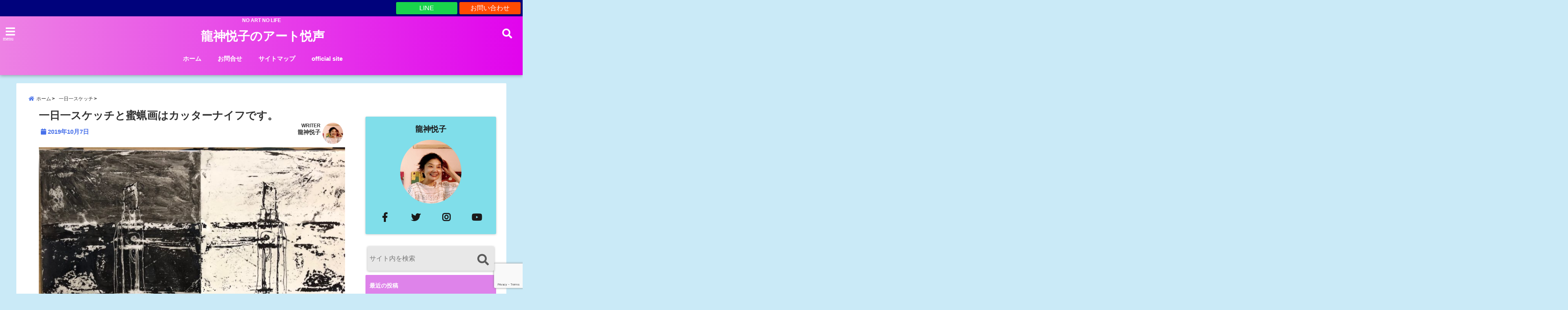

--- FILE ---
content_type: text/html; charset=UTF-8
request_url: https://ryujinetsuko.com/2019/10/07/cutterknife/
body_size: 25884
content:
<!DOCTYPE html>
<!--[if lt IE 7]> <html class="ie6" dir="ltr" lang="ja" prefix="og: https://ogp.me/ns#"> <![endif]-->
<!--[if IE 7]> <html class="i7" dir="ltr" lang="ja" prefix="og: https://ogp.me/ns#"> <![endif]-->
<!--[if IE 8]> <html class="ie" dir="ltr" lang="ja" prefix="og: https://ogp.me/ns#"> <![endif]-->
<!--[if gt IE 8]><!--> <html dir="ltr" lang="ja" prefix="og: https://ogp.me/ns#"> <!--<![endif]-->
<head>
<meta charset="UTF-8" />
<meta name="viewport" content="width=device-width,initial-scale=1.0,user-scalable=no">
<meta name="format-detection" content="telephone=no" />
<meta name="theme-color" content="#4285f4">


<meta name="description" content="" />
<!-- OGP -->
<meta property="og:type" content="website">
<meta property="og:title" content="一日一スケッチと蜜蝋画はカッターナイフです。" />
<meta property="og:description" content="" />
<meta property="og:url" content="https://ryujinetsuko.com/2019/10/07/cutterknife/" />
<meta property="og:image" content="https://ryujinetsuko.com/wp-content/uploads/2019/10/IMG_3980-e1570443673300.jpg">
<meta property="og:site_name" content="龍神悦子のアート悦声" />
<meta property="og:locale" content="ja_JP" />
<meta property="fb:admins" content="280000225843319" />
<meta property="fb:app_id" content="1760580897575502" />
<meta name="robots" content="max-image-preview:large" />
<!-- /OGP -->
<style>
*{margin:0;padding:0}
main,article,aside,header,canvas,details,figcaption,figure,footer,nav,section,summary{display:block}
body{font-family:font-family: Helvetica Neue, Helvetica, Hiragino Sans, 'ヒラギノ角ゴ ProN W3', Hiragino Kaku Gothic ProN, "メイリオ", Meiryo, sans-serif;min-width:320px;word-wrap:break-word;background-color:#f2f2f2;overflow:hidden}
#wpadminbar{position:fixed!important}
#totalcover{position:relative}
#header-gazou-pc{display:none;}
.gf{font-family:'Yeseva One',sans-serif;font-weight:700}
a{position:relative;color:#4169e1;display:inline-block;text-decoration:underline;transition:.3s}
img,video,object{max-width:100%;height:auto;border:none;vertical-align:bottom;-webkit-transition:.8s;-moz-transition:.8s;-o-transition:.8s;-ms-transition:.8s;transition:.8s}
.smanone{display:none}
.clearfix:after{content:".";display:block;clear:both;height:0;visibility:hidden}
.clearfix{display:inline-block}
.clearfix{display:block}
.clear{clear:both}
iframe{max-width:100%;max-height:100%}
p{font-size:16px;font-weight:300;line-height:1.9em;margin-bottom:20px;clear:both}
header .sitename{font-size:22px;font-weight:800;color:#fff;line-height:22px;padding:0;height:40px;margin-bottom:0}
header .sitename a{font-size:22px;width:90%;color:#333;text-decoration:none;font-weight:700;line-height:40px}
header h1{font-size:12px;color:#666;font-weight:400}
header a{color:#FFF;text-decoration:none}
header .descr{height:12px;text-align:center;font-size:10px;padding:0 10px 3px;color:#666;font-weight:700;margin:0 .67em;line-height:12px}
ul.breadcrumb li {list-style: none;	font-size:12px;}
ul.breadcrumb li a { display: block;float:left; padding: 2px 0 2px 0;margin: 0 5px 0 0;}
ul.breadcrumb li:first-child a:before {content: "\f015";font-family: "Font Awesome\ 5 Free";font-weight: bold;color: #000;margin-right: 5px;}
ul.breadcrumb li a:after {content: ">";font-weight: bold;margin:0 10px 0 2px;margin-right: 5px;color:#010101;}
ul.breadcrumb li:last-child{display:none;}
h2{font-weight:700;font-size:20px;padding:1em 1.5em;background:#f6f6f6;margin:10px 0;border-radius:3px;color:#1a1a1a;line-height:1.6em}
h3 a{color:#333;font-weight:800;text-decoration:none}
#footer-navigation{margin:10px 0 30px}
#footer{background:#997a3d}
#footer_w{width:2000px;margin:20px auto;text-align:left}
#topnews h3{border-width:0}
#topnews dl.clearfix{position:relative;padding:8px 5px;margin:0 0 15px;transition:.3s ease;overflow:hidden;border-radius:2px;box-shadow:0 1px 4px rgba(0,0,0,.3)}
.readmore{display:none}
#topnews .trim{height:90px;overflow:hidden}
#topnews dt{width:40%;float:left;position:relative}
#topnews dt a{width:100%}
#topnews dt img{width:100%}
.category_info p{position:absolute;z-index:1;background:#4899b2;padding:3px;font-size:12px;line-height:14px;color:#fff}
#topnews dd{width:56%;padding:2px 5px;float:left}
#topnews .clearfix dd h3{font-size:14px;font-weight:700;padding:0;margin-bottom:2px}
#topnews .clearfix dd h3 a{font-weight:500;color:#333;text-decoration:none;line-height:1.3em;font-size:.9em}
#topnews .clearfix dd p{font-size:16px;color:#666;line-height:18px}
#topnews .clearfix dd .blog_info p{float:left;font-size:12px;font-weight:700;color:#009fc1;line-height:13px;margin:0 0 3px;padding:0 2px;width:100%}
li.recentcomments a:before{display:none}
#side aside ul li{list-style:none}
#side aside ul{margin:0 5px;padding:5px}
#side aside h4{font-size:14px;font-weight:700;background:#fc51a2;color:#870e4e;padding:10px 5px 10px 10px;margin:0 5px;line-height:33px;border-radius:.15em;clear:both}
#side aside ul li a{display:inline-block;line-height:1.8em;margin:5px 0 15px;padding:0 5px 0 35px;list-style:none}
#side aside ul li a:before{content:"\f35a";font-family:Font Awesome\ 5 Free;position:absolute;left:3px;color:#656565;font-weight:700;font-size:1.2em;top:1px}
#side aside #mybox ul{color:#1a1a1a;margin-bottom:20px;padding:0 5px 10px;border-radius:3px;list-style:none}
#side p{font-size:.8em;line-height:24px}
#before-footer{clear:both}
#before-footer-inner{clear:both}
#main-navigation ul{position:relative;left:50%;float:left}
#main-navigation ul li{list-style:none;padding:0 10px;font-size:13px;display:block;position:relative;left:-50%;float:left}
#main-navigation ul li a{color:#fff;padding:10px;border-radius:1px;background:rgba(255,255,255,0);position:relative;margin:0;font-weight:700;font-size:15px}
#main-navigation li a{text-align:center;text-decoration:none;padding:5px 10px;display:block;-webkit-transition:all .3s ease;-moz-transition:all .3s ease;-o-transition:all .3s ease;transition:all .3s ease}
#main-navigation li ul{display:none;background:rgba(18,16,94,0);border-top:1px #ccc;border-bottom:1px #ccc;border-radius:2px;padding:0;position:absolute;top:100%;left:0;margin:0 0 0 -1px;z-index:999}
#footer-navigation ul{position:relative;left:50%;float:left}
#footer-navigation ul li{list-style:none;padding-left:0;font-size:13px;display:inline;position:relative;left:-50%;float:left}
#footer-navigation li a{text-align:center;margin:10px 5px;text-decoration:none;padding:5px 20px;display:block;font-size:.8em;line-height:1.5em;font-weight:500;color:#fff;background:rgba(255,255,255,0.21)}
#side aside #search{padding-bottom:0;position:relative;clear:both;margin:10px}
#mybox input#s{margin-top:10px;background:#e8e8e8}
form#searchform{position:relative}
#search{margin:75px 10px}
#s{height:60px;color:#333;font-size:16px;border-radius:3px;border-top-style:none;border-right-style:none;border-bottom-style:none;border-left-style:none;background:#fff;z-index:1;padding:10px 50px 10px 5px;width:100%;box-sizing:border-box;position:relative;box-shadow:0 1px 5px rgba(0,0,0,.3)}
button#searchsubmit{width:45px;height:45px;padding:0;font-family:Font Awesome\ 5 Free;font-size:28px;border:none;background:transparent;position:absolute;z-index:1;top:12px;right:5px;color:#5a5a5a}
#side aside button#searchsubmit{top:20px}
#side aside .side-profile a{font-weight:bold;}
.pagination{clear:both;position:relative;font-size:18px;line-height:18px;margin:0 20px 20px;padding:0 0 40px}
.pagination span,.pagination a{display:block;float:left;border-radius:3px;margin:2px 2px 2px 0;padding:6px 9px 5px;text-decoration:none;width:auto;color:#45b0e6}
.pagination .current{padding:6px 9px 5px;color:#fff;background-color:#45b0e6}
#page-top{position:fixed;z-index:997;bottom:70px;right:0;font-size:30px}
#header-upper-area{max-width:100%;padding:0;background:#FFF;margin:0 auto;box-shadow:0 2px 8px 0 rgba(0,0,0,.3);position:relative;z-index:2;width:100%}
.transmission #header-upper-area{position:absolute;background:rgba(0,0,0,0);box-shadow:0 0 0}
.transmission .header-info{position:absolute;bottom:0}
#logo-area{padding:0 10px;margin:0 auto;text-align:center;position:relative}
#logo{width:100%;text-align:center;margin:0 auto}
p.sitename{padding:3px 0;margin:0 35px;height:100%;min-height:40px}
#header-gazou-area{max-width:2500px;padding:0;margin:0 auto;position:relative;overflow:hidden}
#navi-area{text-align:center;max-width:1200px;padding:10px;margin:0 auto}
#top-upper{max-width:1200px;padding:0 auto;margin:0 auto 15px}
#top-under{max-width:820px;margin:0 auto;float:none;clear:both}
header{text-align:center;padding-top:3px}
#gazou{height:auto;max-width:100%!important}
footer{clear:both;padding:20px 0;text-align:center}
html{overflow:auto}
body{overflow:hidden}
footer{margin:0 -200%;padding:20px 200%}
#side aside a{font-weight:400;color:#333;text-decoration:none}
#footer_w{width:100%;margin:0 auto 20px;padding:0}
#footer{clear:both;float:none;width:auto;position:static!important}
#spnaviwrap{padding:0;text-align:center;clear:both}
#spnaviwrap .spnavi ul li{float:left;display:block;width:300px;max-width:23%;height:100%;margin:0 1% 2px}
#spnaviwrap .spnavi ul li{padding:0}
#spnaviwrap .spnavi ul li a{display:-webkit-flex;display:flex;-webkit-align-items:center;align-items:center;-webkit-justify-content:center;justify-content:center;position:relative;height:16px;line-height:12px;text-align:left;padding:7px 5px;color:#fff;font-size:10px;font-weight:700;border-radius:3px}
#speheader{overflow:hidden;background-image:url();background-position:50% 50%;background-repeat:no-repeat;background-size:cover;-webkit-background-size:cover;-moz-background-size:cover;-o-background-size:cover;height:300px;margin:0 -100px;font-size:10px}
#header-sp-wrap{overflow:hidden;height:100%;}
#header-sp{position:relative;margin:-5px -0}
#header-sp-innner-center{position: absolute;top: 50%;left: 50%;-webkit-transform: translate(-50%,-50%);-moz-transform: translate(-50%,-50%);-ms-transform: translate(-50%,-50%);-o-transform: translate(-50%,-50%);transform: translate(-50%,-50%);width: 90%;height: auto;}
.header-info{display:block;font-size:.85em;text-align:center;margin:0 auto;padding:0;position:absolute;width:100%}
.header-info a{width:80%;display:block;color:#fff;font-weight:700;padding:7px 10px;border-radius:30px;margin:10px auto;text-decoration:none;box-shadow:0 3px 8px -3px rgba(0,0,0,.3);background:#ff0074;position:relative;z-index:1}
#wrapper{max-width:600px;padding:0;margin:0 auto}
#content{float:left;margin:0 auto;width:100%}
#contentInner{background:#fff;border-radius:2px}
main{margin:0 0 10px;padding:0 5px 40px}
.lpwide2{background:#fff;margin:0 -100px;padding:20px 100px;clear:both}
.lpwide2-inner{max-width:420px;width:100%;padding:0}
.textwidget{margin:0;padding:5px}
#copy{background:#000;padding:5px 500px 10px;text-align:center;color:#fff;width:auto;margin:0 -500px;clear:both}
#copy a{color:#eaeaea;text-decoration:none}
#copy p{margin-bottom:0;font-size:.75em}
.ripple{position:relative;overflow:hidden}
h2.toppage{background:none;text-align:center;margin:0}
#start-menu{display:none}
#left-menu{width:40px;height:40px;line-height:40px;border-radius:3px;text-align:center;font-size:23px;color:#fff;position:absolute;z-index:1;padding:3px;top:-5px;left:-1px;animation:fadeIn .5s ease 0 1 normal}
.menu-title{font-family:'Noto Sans JP';position:absolute;font-size:10px;top:25px;left:7px;animation:fadeIn .3s ease 0 1 normal;color:#fff}
#left-menu-wrap ul li a{color:#2d2d2d;font-size:.9em;font-weight:700;width:100%;padding:5px;margin:5px 0}
#left-menu-wrap ul{list-style:none}
#left-menu-wrap ul.sub-menu{padding-left:20px}
#left-menu-wrap ul.sub-menu a{font-weight:500}
#left-menu-wrap{position:fixed;z-index:998;top:0;left:-400px;overflow:hidden;width:265px;height:85%;overflow-y:auto;color:#1a1a1a;text-align:left;background:#fff;margin:0 auto;padding:150px 10px 0;border-radius:3px;box-shadow:0 5px 14px 3px rgba(0,0,0,.3)}
.left-menu-yohaku{padding:50px}
.left-menu-header{display:block;background:#3298b0;position:absolute;top:0;height:150px;width:100%;left:0}
.left-menu-header p.sitename{display:block;position:relative;top:80px;padding:5px;margin:0}
.left-menu-close{display:none}
#start-search{display:none}
#search-button{position:absolute;z-index:1;padding:3px;top:-2px;right:5px;width:36px;height:36px;line-height:38px;border-radius:50%;text-align:center;font-size:20px;color:#fff;-webkit-transition:all .3s ease;-moz-transition:all .3s ease;-o-transition:all .3s ease;overflow:hidden;z-index:997}
#search-button-close{display:none}
#search-wrap{display:none}
li.cat-item{list-style:none}
#footer_w{width:98%;margin:0 2% 20px;padding:0}
#top-under{max-width:800px}
#before-footer .textwidget{padding:0 10px}
.header-contact{position:fixed;bottom:0;width:100%;left:0;text-align:center;z-index:3}
#wp-a11y-speak-polite{display:none}
.footer-fix-menu{position:fixed;bottom:0;height:65px;background:#f3f3f3;z-index:9999;border-top:1px solid #ccc}
.footer-fix-menu a{color:#494949;text-decoration:none}
.footer-table-ul.pcnone{display:table;padding:0;table-layout:fixed;text-align:center;width:100%}
.footer-table-ul.pcnone li{display:table-cell;vertical-align:top;height:65px;background:#f3f3f3}
.footer-icon{font-size:1.5em}
.footer-memu-text{font-size:10px;margin:2px 0 0}
.social-share-button{max-width:320px;margin:0 auto;padding:10px;text-align:center}
.social-share-button ul{padding:0;margin:10px 0}
#side aside #mybox .social-share-button ul{padding:0;margin:0}
#side aside .social-share-button ul li a{display:block;padding:0;margin:0 auto;width:40px;font-size:1.4em;border-radius:50%;color:#333}
#side aside .social-share-button ul li{line-height:1.5em;padding:5px}
.social-share-button ul{display:table;table-layout:fixed;text-align:center;width:100%}
.social-share-button ul li{display:table-cell;vertical-align:center}
.social-share-button ul li a:before{display:none}
.side-name{font-size:1.2em;font-weight:700;text-align:center;margin:3px 0}
.side-job{text-align:center;font-size:.85em;font-weight:700;margin:10px auto;line-height:20px}
.side-profimg{text-align:center;margin:0}
.side-profimg img{border-radius:50%;margin:0}
.side-profile p{margin:10px 0;padding:0 5px}
.side-profile .social-share-button{padding:0}
.social-prof-link a{padding:10px}
@media only screen and (min-width: 420px){
ul.breadcrumb li a {margin: 10px 5px 10px 0;}
}
@media only screen and (min-width: 781px) {
.footer-table-ul.pcnone{display:none;}
#header-gazou-pc{display:block;}
}
</style>
<!-- レンダリングブロック対応 animatedCSS-->
<script>
requestAnimationFrame(function(l){l=document.createElement('link');
l.rel='stylesheet';l.href='https://ryujinetsuko.com/wp-content/themes/seal1_5/css/animate.css';document.head.appendChild(l)})
</script>
<!-- レンダリングブロック対応 Fontawesome-->
<script>
requestAnimationFrame(function(l){l=document.createElement('link');
l.rel='stylesheet';l.href='https://use.fontawesome.com/releases/v5.5.0/css/all.css';document.head.appendChild(l)})
</script>
<link rel="alternate" type="application/rss+xml" title="龍神悦子のアート悦声 RSS Feed" href="https://ryujinetsuko.com/feed/" />
<link rel="pingback" href="https://ryujinetsuko.com/xmlrpc.php" />
<link rel="pingback" href="https://ryujinetsuko.com/xmlrpc.php" />
<link rel="preconnect" href="https://use.fontawesome.com">
<link rel="preconnect" href="https://ajax.googleapis.com">
<link rel="preconnect" href="https://fonts.googleapis.com">
<link rel="preconnect" href="https://connect.facebook.net">
<link rel="preconnect" href="https://p.rfihub.com">
<link rel="preconnect" href="https://tags.bkrtx.com">
<link rel="preconnect" href="https://www.googletagmanager.com">
<link rel="preconnect" href="https://cdn.treasuredata.com">
<link rel="preconnect" href="https://uh.nakanohito.jp">
<link rel="preconnect" href="https://a.o2u.jp">
<link rel="preconnect" href="https://sync.im-apps.net">
<link rel="preconnect" href="https://jp-gmtdmp.mookie1.com">
<link rel="preconnect" href="https://www.googleadservices.com">
<link rel="preconnect" href="https://cm.g.doubleclick.net">
<link rel="preconnect" href="https://cdn.audiencedata.net">
<link rel="preconnect" href="https://ps.eyeota.net">
<link rel="preconnect" href="https://tg.socdm.com">
	<style>img:is([sizes="auto" i], [sizes^="auto," i]) { contain-intrinsic-size: 3000px 1500px }</style>
	
		<!-- All in One SEO 4.9.3 - aioseo.com -->
		<title>一日一スケッチと蜜蝋画はカッターナイフです。 | 龍神悦子のアート悦声</title>
	<meta name="robots" content="max-snippet:-1, max-image-preview:large, max-video-preview:-1" />
	<meta name="author" content="龍神悦子"/>
	<link rel="canonical" href="https://ryujinetsuko.com/2019/10/07/cutterknife/" />
	<meta name="generator" content="All in One SEO (AIOSEO) 4.9.3" />
		<meta property="og:locale" content="ja_JP" />
		<meta property="og:site_name" content="龍神悦子のアート悦声" />
		<meta property="og:type" content="article" />
		<meta property="og:title" content="一日一スケッチと蜜蝋画はカッターナイフです。 | 龍神悦子のアート悦声" />
		<meta property="og:url" content="https://ryujinetsuko.com/2019/10/07/cutterknife/" />
		<meta property="fb:admins" content="profile.php?id=100003967371554" />
		<meta property="og:image" content="https://ryujinetsuko.com/wp-content/uploads/2019/10/IMG_3980-e1570443673300.jpg" />
		<meta property="og:image:secure_url" content="https://ryujinetsuko.com/wp-content/uploads/2019/10/IMG_3980-e1570443673300.jpg" />
		<meta property="og:image:width" content="800" />
		<meta property="og:image:height" content="579" />
		<meta property="article:published_time" content="2019-10-07T10:25:27+00:00" />
		<meta property="article:modified_time" content="2019-10-07T10:30:56+00:00" />
		<meta property="article:author" content="https://www.facebook.com/profile.php?id=100003967371554" />
		<meta name="twitter:card" content="summary_large_image" />
		<meta name="twitter:site" content="@ryujinetsuko" />
		<meta name="twitter:title" content="一日一スケッチと蜜蝋画はカッターナイフです。 | 龍神悦子のアート悦声" />
		<meta name="twitter:creator" content="@ryujinetsuko" />
		<meta name="twitter:image" content="https://ryujinetsuko.com/wp-content/uploads/2019/10/IMG_3980-e1570443673300.jpg" />
		<script type="application/ld+json" class="aioseo-schema">
			{"@context":"https:\/\/schema.org","@graph":[{"@type":"Article","@id":"https:\/\/ryujinetsuko.com\/2019\/10\/07\/cutterknife\/#article","name":"\u4e00\u65e5\u4e00\u30b9\u30b1\u30c3\u30c1\u3068\u871c\u874b\u753b\u306f\u30ab\u30c3\u30bf\u30fc\u30ca\u30a4\u30d5\u3067\u3059\u3002 | \u9f8d\u795e\u60a6\u5b50\u306e\u30a2\u30fc\u30c8\u60a6\u58f0","headline":"\u4e00\u65e5\u4e00\u30b9\u30b1\u30c3\u30c1\u3068\u871c\u874b\u753b\u306f\u30ab\u30c3\u30bf\u30fc\u30ca\u30a4\u30d5\u3067\u3059\u3002","author":{"@id":"https:\/\/ryujinetsuko.com\/author\/ryujinetsuko\/#author"},"publisher":{"@id":"https:\/\/ryujinetsuko.com\/#organization"},"image":{"@type":"ImageObject","url":"https:\/\/ryujinetsuko.com\/wp-content\/uploads\/2019\/10\/IMG_3980-e1570443673300.jpg","width":800,"height":579},"datePublished":"2019-10-07T19:25:27+09:00","dateModified":"2019-10-07T19:30:56+09:00","inLanguage":"ja","mainEntityOfPage":{"@id":"https:\/\/ryujinetsuko.com\/2019\/10\/07\/cutterknife\/#webpage"},"isPartOf":{"@id":"https:\/\/ryujinetsuko.com\/2019\/10\/07\/cutterknife\/#webpage"},"articleSection":"\u4e00\u65e5\u4e00\u30b9\u30b1\u30c3\u30c1"},{"@type":"BreadcrumbList","@id":"https:\/\/ryujinetsuko.com\/2019\/10\/07\/cutterknife\/#breadcrumblist","itemListElement":[{"@type":"ListItem","@id":"https:\/\/ryujinetsuko.com#listItem","position":1,"name":"Home","item":"https:\/\/ryujinetsuko.com","nextItem":{"@type":"ListItem","@id":"https:\/\/ryujinetsuko.com\/category\/%e4%b8%80%e6%97%a5%e4%b8%80%e3%82%b9%e3%82%b1%e3%83%83%e3%83%81\/#listItem","name":"\u4e00\u65e5\u4e00\u30b9\u30b1\u30c3\u30c1"}},{"@type":"ListItem","@id":"https:\/\/ryujinetsuko.com\/category\/%e4%b8%80%e6%97%a5%e4%b8%80%e3%82%b9%e3%82%b1%e3%83%83%e3%83%81\/#listItem","position":2,"name":"\u4e00\u65e5\u4e00\u30b9\u30b1\u30c3\u30c1","item":"https:\/\/ryujinetsuko.com\/category\/%e4%b8%80%e6%97%a5%e4%b8%80%e3%82%b9%e3%82%b1%e3%83%83%e3%83%81\/","nextItem":{"@type":"ListItem","@id":"https:\/\/ryujinetsuko.com\/2019\/10\/07\/cutterknife\/#listItem","name":"\u4e00\u65e5\u4e00\u30b9\u30b1\u30c3\u30c1\u3068\u871c\u874b\u753b\u306f\u30ab\u30c3\u30bf\u30fc\u30ca\u30a4\u30d5\u3067\u3059\u3002"},"previousItem":{"@type":"ListItem","@id":"https:\/\/ryujinetsuko.com#listItem","name":"Home"}},{"@type":"ListItem","@id":"https:\/\/ryujinetsuko.com\/2019\/10\/07\/cutterknife\/#listItem","position":3,"name":"\u4e00\u65e5\u4e00\u30b9\u30b1\u30c3\u30c1\u3068\u871c\u874b\u753b\u306f\u30ab\u30c3\u30bf\u30fc\u30ca\u30a4\u30d5\u3067\u3059\u3002","previousItem":{"@type":"ListItem","@id":"https:\/\/ryujinetsuko.com\/category\/%e4%b8%80%e6%97%a5%e4%b8%80%e3%82%b9%e3%82%b1%e3%83%83%e3%83%81\/#listItem","name":"\u4e00\u65e5\u4e00\u30b9\u30b1\u30c3\u30c1"}}]},{"@type":"Organization","@id":"https:\/\/ryujinetsuko.com\/#organization","name":"\u9f8d\u795e\u60a6\u5b50\u306e\u30a2\u30fc\u30c8\u60a6\u58f0","description":"NO ART NO LIFE","url":"https:\/\/ryujinetsuko.com\/","sameAs":["https:\/\/twitter.com\/ryujinetsuko"]},{"@type":"Person","@id":"https:\/\/ryujinetsuko.com\/author\/ryujinetsuko\/#author","url":"https:\/\/ryujinetsuko.com\/author\/ryujinetsuko\/","name":"\u9f8d\u795e\u60a6\u5b50","image":{"@type":"ImageObject","@id":"https:\/\/ryujinetsuko.com\/2019\/10\/07\/cutterknife\/#authorImage","url":"https:\/\/secure.gravatar.com\/avatar\/03b2cc8e6d873a20d7385929af912edd98dd4a5dc66be60e5d284309d50b3f93?s=96&d=mm&r=g","width":96,"height":96,"caption":"\u9f8d\u795e\u60a6\u5b50"},"sameAs":["https:\/\/www.facebook.com\/profile.php?id=100003967371554","https:\/\/twitter.com\/ryujinetsuko"]},{"@type":"WebPage","@id":"https:\/\/ryujinetsuko.com\/2019\/10\/07\/cutterknife\/#webpage","url":"https:\/\/ryujinetsuko.com\/2019\/10\/07\/cutterknife\/","name":"\u4e00\u65e5\u4e00\u30b9\u30b1\u30c3\u30c1\u3068\u871c\u874b\u753b\u306f\u30ab\u30c3\u30bf\u30fc\u30ca\u30a4\u30d5\u3067\u3059\u3002 | \u9f8d\u795e\u60a6\u5b50\u306e\u30a2\u30fc\u30c8\u60a6\u58f0","inLanguage":"ja","isPartOf":{"@id":"https:\/\/ryujinetsuko.com\/#website"},"breadcrumb":{"@id":"https:\/\/ryujinetsuko.com\/2019\/10\/07\/cutterknife\/#breadcrumblist"},"author":{"@id":"https:\/\/ryujinetsuko.com\/author\/ryujinetsuko\/#author"},"creator":{"@id":"https:\/\/ryujinetsuko.com\/author\/ryujinetsuko\/#author"},"image":{"@type":"ImageObject","url":"https:\/\/ryujinetsuko.com\/wp-content\/uploads\/2019\/10\/IMG_3980-e1570443673300.jpg","@id":"https:\/\/ryujinetsuko.com\/2019\/10\/07\/cutterknife\/#mainImage","width":800,"height":579},"primaryImageOfPage":{"@id":"https:\/\/ryujinetsuko.com\/2019\/10\/07\/cutterknife\/#mainImage"},"datePublished":"2019-10-07T19:25:27+09:00","dateModified":"2019-10-07T19:30:56+09:00"},{"@type":"WebSite","@id":"https:\/\/ryujinetsuko.com\/#website","url":"https:\/\/ryujinetsuko.com\/","name":"\u9f8d\u795e\u60a6\u5b50\u306e\u30a2\u30fc\u30c8\u60a6\u58f0","description":"NO ART NO LIFE","inLanguage":"ja","publisher":{"@id":"https:\/\/ryujinetsuko.com\/#organization"}}]}
		</script>
		<!-- All in One SEO -->

<link rel='dns-prefetch' href='//ajax.googleapis.com' />
<script type="text/javascript">
/* <![CDATA[ */
window._wpemojiSettings = {"baseUrl":"https:\/\/s.w.org\/images\/core\/emoji\/16.0.1\/72x72\/","ext":".png","svgUrl":"https:\/\/s.w.org\/images\/core\/emoji\/16.0.1\/svg\/","svgExt":".svg","source":{"concatemoji":"https:\/\/ryujinetsuko.com\/wp-includes\/js\/wp-emoji-release.min.js?ver=6.8.3"}};
/*! This file is auto-generated */
!function(s,n){var o,i,e;function c(e){try{var t={supportTests:e,timestamp:(new Date).valueOf()};sessionStorage.setItem(o,JSON.stringify(t))}catch(e){}}function p(e,t,n){e.clearRect(0,0,e.canvas.width,e.canvas.height),e.fillText(t,0,0);var t=new Uint32Array(e.getImageData(0,0,e.canvas.width,e.canvas.height).data),a=(e.clearRect(0,0,e.canvas.width,e.canvas.height),e.fillText(n,0,0),new Uint32Array(e.getImageData(0,0,e.canvas.width,e.canvas.height).data));return t.every(function(e,t){return e===a[t]})}function u(e,t){e.clearRect(0,0,e.canvas.width,e.canvas.height),e.fillText(t,0,0);for(var n=e.getImageData(16,16,1,1),a=0;a<n.data.length;a++)if(0!==n.data[a])return!1;return!0}function f(e,t,n,a){switch(t){case"flag":return n(e,"\ud83c\udff3\ufe0f\u200d\u26a7\ufe0f","\ud83c\udff3\ufe0f\u200b\u26a7\ufe0f")?!1:!n(e,"\ud83c\udde8\ud83c\uddf6","\ud83c\udde8\u200b\ud83c\uddf6")&&!n(e,"\ud83c\udff4\udb40\udc67\udb40\udc62\udb40\udc65\udb40\udc6e\udb40\udc67\udb40\udc7f","\ud83c\udff4\u200b\udb40\udc67\u200b\udb40\udc62\u200b\udb40\udc65\u200b\udb40\udc6e\u200b\udb40\udc67\u200b\udb40\udc7f");case"emoji":return!a(e,"\ud83e\udedf")}return!1}function g(e,t,n,a){var r="undefined"!=typeof WorkerGlobalScope&&self instanceof WorkerGlobalScope?new OffscreenCanvas(300,150):s.createElement("canvas"),o=r.getContext("2d",{willReadFrequently:!0}),i=(o.textBaseline="top",o.font="600 32px Arial",{});return e.forEach(function(e){i[e]=t(o,e,n,a)}),i}function t(e){var t=s.createElement("script");t.src=e,t.defer=!0,s.head.appendChild(t)}"undefined"!=typeof Promise&&(o="wpEmojiSettingsSupports",i=["flag","emoji"],n.supports={everything:!0,everythingExceptFlag:!0},e=new Promise(function(e){s.addEventListener("DOMContentLoaded",e,{once:!0})}),new Promise(function(t){var n=function(){try{var e=JSON.parse(sessionStorage.getItem(o));if("object"==typeof e&&"number"==typeof e.timestamp&&(new Date).valueOf()<e.timestamp+604800&&"object"==typeof e.supportTests)return e.supportTests}catch(e){}return null}();if(!n){if("undefined"!=typeof Worker&&"undefined"!=typeof OffscreenCanvas&&"undefined"!=typeof URL&&URL.createObjectURL&&"undefined"!=typeof Blob)try{var e="postMessage("+g.toString()+"("+[JSON.stringify(i),f.toString(),p.toString(),u.toString()].join(",")+"));",a=new Blob([e],{type:"text/javascript"}),r=new Worker(URL.createObjectURL(a),{name:"wpTestEmojiSupports"});return void(r.onmessage=function(e){c(n=e.data),r.terminate(),t(n)})}catch(e){}c(n=g(i,f,p,u))}t(n)}).then(function(e){for(var t in e)n.supports[t]=e[t],n.supports.everything=n.supports.everything&&n.supports[t],"flag"!==t&&(n.supports.everythingExceptFlag=n.supports.everythingExceptFlag&&n.supports[t]);n.supports.everythingExceptFlag=n.supports.everythingExceptFlag&&!n.supports.flag,n.DOMReady=!1,n.readyCallback=function(){n.DOMReady=!0}}).then(function(){return e}).then(function(){var e;n.supports.everything||(n.readyCallback(),(e=n.source||{}).concatemoji?t(e.concatemoji):e.wpemoji&&e.twemoji&&(t(e.twemoji),t(e.wpemoji)))}))}((window,document),window._wpemojiSettings);
/* ]]> */
</script>
<style id='wp-emoji-styles-inline-css' type='text/css'>

	img.wp-smiley, img.emoji {
		display: inline !important;
		border: none !important;
		box-shadow: none !important;
		height: 1em !important;
		width: 1em !important;
		margin: 0 0.07em !important;
		vertical-align: -0.1em !important;
		background: none !important;
		padding: 0 !important;
	}
</style>
<link rel='stylesheet' id='wp-block-library-css' href='https://ryujinetsuko.com/wp-includes/css/dist/block-library/style.min.css?ver=6.8.3' type='text/css' media='all' />
<style id='classic-theme-styles-inline-css' type='text/css'>
/*! This file is auto-generated */
.wp-block-button__link{color:#fff;background-color:#32373c;border-radius:9999px;box-shadow:none;text-decoration:none;padding:calc(.667em + 2px) calc(1.333em + 2px);font-size:1.125em}.wp-block-file__button{background:#32373c;color:#fff;text-decoration:none}
</style>
<link rel='stylesheet' id='aioseo/css/src/vue/standalone/blocks/table-of-contents/global.scss-css' href='https://ryujinetsuko.com/wp-content/plugins/all-in-one-seo-pack/dist/Lite/assets/css/table-of-contents/global.e90f6d47.css?ver=4.9.3' type='text/css' media='all' />
<style id='global-styles-inline-css' type='text/css'>
:root{--wp--preset--aspect-ratio--square: 1;--wp--preset--aspect-ratio--4-3: 4/3;--wp--preset--aspect-ratio--3-4: 3/4;--wp--preset--aspect-ratio--3-2: 3/2;--wp--preset--aspect-ratio--2-3: 2/3;--wp--preset--aspect-ratio--16-9: 16/9;--wp--preset--aspect-ratio--9-16: 9/16;--wp--preset--color--black: #000000;--wp--preset--color--cyan-bluish-gray: #abb8c3;--wp--preset--color--white: #ffffff;--wp--preset--color--pale-pink: #f78da7;--wp--preset--color--vivid-red: #cf2e2e;--wp--preset--color--luminous-vivid-orange: #ff6900;--wp--preset--color--luminous-vivid-amber: #fcb900;--wp--preset--color--light-green-cyan: #7bdcb5;--wp--preset--color--vivid-green-cyan: #00d084;--wp--preset--color--pale-cyan-blue: #8ed1fc;--wp--preset--color--vivid-cyan-blue: #0693e3;--wp--preset--color--vivid-purple: #9b51e0;--wp--preset--gradient--vivid-cyan-blue-to-vivid-purple: linear-gradient(135deg,rgba(6,147,227,1) 0%,rgb(155,81,224) 100%);--wp--preset--gradient--light-green-cyan-to-vivid-green-cyan: linear-gradient(135deg,rgb(122,220,180) 0%,rgb(0,208,130) 100%);--wp--preset--gradient--luminous-vivid-amber-to-luminous-vivid-orange: linear-gradient(135deg,rgba(252,185,0,1) 0%,rgba(255,105,0,1) 100%);--wp--preset--gradient--luminous-vivid-orange-to-vivid-red: linear-gradient(135deg,rgba(255,105,0,1) 0%,rgb(207,46,46) 100%);--wp--preset--gradient--very-light-gray-to-cyan-bluish-gray: linear-gradient(135deg,rgb(238,238,238) 0%,rgb(169,184,195) 100%);--wp--preset--gradient--cool-to-warm-spectrum: linear-gradient(135deg,rgb(74,234,220) 0%,rgb(151,120,209) 20%,rgb(207,42,186) 40%,rgb(238,44,130) 60%,rgb(251,105,98) 80%,rgb(254,248,76) 100%);--wp--preset--gradient--blush-light-purple: linear-gradient(135deg,rgb(255,206,236) 0%,rgb(152,150,240) 100%);--wp--preset--gradient--blush-bordeaux: linear-gradient(135deg,rgb(254,205,165) 0%,rgb(254,45,45) 50%,rgb(107,0,62) 100%);--wp--preset--gradient--luminous-dusk: linear-gradient(135deg,rgb(255,203,112) 0%,rgb(199,81,192) 50%,rgb(65,88,208) 100%);--wp--preset--gradient--pale-ocean: linear-gradient(135deg,rgb(255,245,203) 0%,rgb(182,227,212) 50%,rgb(51,167,181) 100%);--wp--preset--gradient--electric-grass: linear-gradient(135deg,rgb(202,248,128) 0%,rgb(113,206,126) 100%);--wp--preset--gradient--midnight: linear-gradient(135deg,rgb(2,3,129) 0%,rgb(40,116,252) 100%);--wp--preset--font-size--small: 13px;--wp--preset--font-size--medium: 20px;--wp--preset--font-size--large: 36px;--wp--preset--font-size--x-large: 42px;--wp--preset--spacing--20: 0.44rem;--wp--preset--spacing--30: 0.67rem;--wp--preset--spacing--40: 1rem;--wp--preset--spacing--50: 1.5rem;--wp--preset--spacing--60: 2.25rem;--wp--preset--spacing--70: 3.38rem;--wp--preset--spacing--80: 5.06rem;--wp--preset--shadow--natural: 6px 6px 9px rgba(0, 0, 0, 0.2);--wp--preset--shadow--deep: 12px 12px 50px rgba(0, 0, 0, 0.4);--wp--preset--shadow--sharp: 6px 6px 0px rgba(0, 0, 0, 0.2);--wp--preset--shadow--outlined: 6px 6px 0px -3px rgba(255, 255, 255, 1), 6px 6px rgba(0, 0, 0, 1);--wp--preset--shadow--crisp: 6px 6px 0px rgba(0, 0, 0, 1);}:where(.is-layout-flex){gap: 0.5em;}:where(.is-layout-grid){gap: 0.5em;}body .is-layout-flex{display: flex;}.is-layout-flex{flex-wrap: wrap;align-items: center;}.is-layout-flex > :is(*, div){margin: 0;}body .is-layout-grid{display: grid;}.is-layout-grid > :is(*, div){margin: 0;}:where(.wp-block-columns.is-layout-flex){gap: 2em;}:where(.wp-block-columns.is-layout-grid){gap: 2em;}:where(.wp-block-post-template.is-layout-flex){gap: 1.25em;}:where(.wp-block-post-template.is-layout-grid){gap: 1.25em;}.has-black-color{color: var(--wp--preset--color--black) !important;}.has-cyan-bluish-gray-color{color: var(--wp--preset--color--cyan-bluish-gray) !important;}.has-white-color{color: var(--wp--preset--color--white) !important;}.has-pale-pink-color{color: var(--wp--preset--color--pale-pink) !important;}.has-vivid-red-color{color: var(--wp--preset--color--vivid-red) !important;}.has-luminous-vivid-orange-color{color: var(--wp--preset--color--luminous-vivid-orange) !important;}.has-luminous-vivid-amber-color{color: var(--wp--preset--color--luminous-vivid-amber) !important;}.has-light-green-cyan-color{color: var(--wp--preset--color--light-green-cyan) !important;}.has-vivid-green-cyan-color{color: var(--wp--preset--color--vivid-green-cyan) !important;}.has-pale-cyan-blue-color{color: var(--wp--preset--color--pale-cyan-blue) !important;}.has-vivid-cyan-blue-color{color: var(--wp--preset--color--vivid-cyan-blue) !important;}.has-vivid-purple-color{color: var(--wp--preset--color--vivid-purple) !important;}.has-black-background-color{background-color: var(--wp--preset--color--black) !important;}.has-cyan-bluish-gray-background-color{background-color: var(--wp--preset--color--cyan-bluish-gray) !important;}.has-white-background-color{background-color: var(--wp--preset--color--white) !important;}.has-pale-pink-background-color{background-color: var(--wp--preset--color--pale-pink) !important;}.has-vivid-red-background-color{background-color: var(--wp--preset--color--vivid-red) !important;}.has-luminous-vivid-orange-background-color{background-color: var(--wp--preset--color--luminous-vivid-orange) !important;}.has-luminous-vivid-amber-background-color{background-color: var(--wp--preset--color--luminous-vivid-amber) !important;}.has-light-green-cyan-background-color{background-color: var(--wp--preset--color--light-green-cyan) !important;}.has-vivid-green-cyan-background-color{background-color: var(--wp--preset--color--vivid-green-cyan) !important;}.has-pale-cyan-blue-background-color{background-color: var(--wp--preset--color--pale-cyan-blue) !important;}.has-vivid-cyan-blue-background-color{background-color: var(--wp--preset--color--vivid-cyan-blue) !important;}.has-vivid-purple-background-color{background-color: var(--wp--preset--color--vivid-purple) !important;}.has-black-border-color{border-color: var(--wp--preset--color--black) !important;}.has-cyan-bluish-gray-border-color{border-color: var(--wp--preset--color--cyan-bluish-gray) !important;}.has-white-border-color{border-color: var(--wp--preset--color--white) !important;}.has-pale-pink-border-color{border-color: var(--wp--preset--color--pale-pink) !important;}.has-vivid-red-border-color{border-color: var(--wp--preset--color--vivid-red) !important;}.has-luminous-vivid-orange-border-color{border-color: var(--wp--preset--color--luminous-vivid-orange) !important;}.has-luminous-vivid-amber-border-color{border-color: var(--wp--preset--color--luminous-vivid-amber) !important;}.has-light-green-cyan-border-color{border-color: var(--wp--preset--color--light-green-cyan) !important;}.has-vivid-green-cyan-border-color{border-color: var(--wp--preset--color--vivid-green-cyan) !important;}.has-pale-cyan-blue-border-color{border-color: var(--wp--preset--color--pale-cyan-blue) !important;}.has-vivid-cyan-blue-border-color{border-color: var(--wp--preset--color--vivid-cyan-blue) !important;}.has-vivid-purple-border-color{border-color: var(--wp--preset--color--vivid-purple) !important;}.has-vivid-cyan-blue-to-vivid-purple-gradient-background{background: var(--wp--preset--gradient--vivid-cyan-blue-to-vivid-purple) !important;}.has-light-green-cyan-to-vivid-green-cyan-gradient-background{background: var(--wp--preset--gradient--light-green-cyan-to-vivid-green-cyan) !important;}.has-luminous-vivid-amber-to-luminous-vivid-orange-gradient-background{background: var(--wp--preset--gradient--luminous-vivid-amber-to-luminous-vivid-orange) !important;}.has-luminous-vivid-orange-to-vivid-red-gradient-background{background: var(--wp--preset--gradient--luminous-vivid-orange-to-vivid-red) !important;}.has-very-light-gray-to-cyan-bluish-gray-gradient-background{background: var(--wp--preset--gradient--very-light-gray-to-cyan-bluish-gray) !important;}.has-cool-to-warm-spectrum-gradient-background{background: var(--wp--preset--gradient--cool-to-warm-spectrum) !important;}.has-blush-light-purple-gradient-background{background: var(--wp--preset--gradient--blush-light-purple) !important;}.has-blush-bordeaux-gradient-background{background: var(--wp--preset--gradient--blush-bordeaux) !important;}.has-luminous-dusk-gradient-background{background: var(--wp--preset--gradient--luminous-dusk) !important;}.has-pale-ocean-gradient-background{background: var(--wp--preset--gradient--pale-ocean) !important;}.has-electric-grass-gradient-background{background: var(--wp--preset--gradient--electric-grass) !important;}.has-midnight-gradient-background{background: var(--wp--preset--gradient--midnight) !important;}.has-small-font-size{font-size: var(--wp--preset--font-size--small) !important;}.has-medium-font-size{font-size: var(--wp--preset--font-size--medium) !important;}.has-large-font-size{font-size: var(--wp--preset--font-size--large) !important;}.has-x-large-font-size{font-size: var(--wp--preset--font-size--x-large) !important;}
:where(.wp-block-post-template.is-layout-flex){gap: 1.25em;}:where(.wp-block-post-template.is-layout-grid){gap: 1.25em;}
:where(.wp-block-columns.is-layout-flex){gap: 2em;}:where(.wp-block-columns.is-layout-grid){gap: 2em;}
:root :where(.wp-block-pullquote){font-size: 1.5em;line-height: 1.6;}
</style>
<link rel='stylesheet' id='toc-screen-css' href='https://ryujinetsuko.com/wp-content/plugins/table-of-contents-plus/screen.min.css?ver=2411.1' type='text/css' media='all' />
<link rel='stylesheet' id='style-css' href='https://ryujinetsuko.com/wp-content/themes/seal1_5/style.css?ver=6.8.3' type='text/css' media='all' />
<link rel='stylesheet' id='child-style-css' href='https://ryujinetsuko.com/wp-content/themes/seal1_5_child/style.css?ver=6.8.3' type='text/css' media='all' />
<link rel="https://api.w.org/" href="https://ryujinetsuko.com/wp-json/" /><link rel="alternate" title="JSON" type="application/json" href="https://ryujinetsuko.com/wp-json/wp/v2/posts/754" /><link rel='shortlink' href='https://ryujinetsuko.com/?p=754' />
<link rel="alternate" title="oEmbed (JSON)" type="application/json+oembed" href="https://ryujinetsuko.com/wp-json/oembed/1.0/embed?url=https%3A%2F%2Fryujinetsuko.com%2F2019%2F10%2F07%2Fcutterknife%2F" />
<link rel="alternate" title="oEmbed (XML)" type="text/xml+oembed" href="https://ryujinetsuko.com/wp-json/oembed/1.0/embed?url=https%3A%2F%2Fryujinetsuko.com%2F2019%2F10%2F07%2Fcutterknife%2F&#038;format=xml" />

<style type="text/css">




/*カスタマイザーサイトカラー*/
/*1-AB*/
#header-upper-area {
	background: -webkit-linear-gradient(left, #ed82e4, #e104ed); 
	background: linear-gradient(to right, #ed82e4, #e104ed); 
}

/* 2*/
#left-menu { color: #ffffff;}
header .sitename a { color: #ffffff;}
header h1 { color: #ffffff;}
header .descr { color: #ffffff;}
.menu-title { color: #ffffff;}
header .sitename { color: #ffffff;}
#main-navigation ul li a { color: #ffffff;}
#search-button{ color: #ffffff;}
/*3*/
.left-menu-header { background:#d407ef;}
#left-menu-wrap h4 { background:#d407ef;}

/*4*/
#spnaviwrap .spnavi ul li a { color: #ffffff;}
#navi-large-area a { color: #ffffff;}

/* 5*/
#spnaviwrap .spnavi ul li a{ background:#c202d3;}
/* 6*/
#main-navigation li a:hover {color: #e817ba;}


/* 7*/
#main-navigation li a:hover{ background:#d907ed;}
/* 8*/
#main-navigation li ul li a{ color: #ffffff;}

/*9*/
#main-navigation li ul li a{background:#ed04c2;}



/* 8*/
body { color:#333333;}
.post h3 {	color:#333333;}

/* 9*/
a { color:#cd17ed;
}
/*ページャー*/
.pagination span, .pagination a {color: #cd17ed;}
.pagination .current {
	background-color: #cd17ed;
}
#comments input[type="submit"]{
	background-color: #cd17ed;
}
.kijisita-category a{background:#cd17ed;}
.hashtag a {color: #cd17ed;}
#prof-kijisita .prof-under-article-right-profurl a{background: #cd17ed;}
.tagcloud a{background: #cd17ed;}
#breadcrumb i.fa.fa-home{color: #cd17ed;}
#breadcrumb i.fa.fa-folder{color: #cd17ed;}
/* 10*/
a:hover { color:#50c1a3;}
/*ページャー*/
.pagination a:hover {background-color: #50c1a3;}
#comments input[type="submit"]:hover{background-color: #50c1a3;}

/* 11*/
.btn-wrap a{ 
	background:#F44336;
	border:2px solid #F44336;
}
.btn-wrap.kotei1 a{ 
	background:#F44336;
	border:1px solid #F44336;
}

.btn-wrap.ghost a {
    border: 2px solid #F44336;
    color: #F44336;
}

/* 12*/
/*普通のボタンの色*/
.btn-wrap a:hover{ 
	background:#FF9800;
	border:2px solid #FF9800;
}
/*固定幅1のボタン*/
.btn-wrap.kotei1 a:hover{ 
	background:#FF9800;
	color:#fff;
	border:1px solid #FF9800;
}
.btn-wrap.ghost a:hover {
    border: 2px solid #FF9800;
	background:#FF9800;
    color: #fff;
}

/* 13*/
.btn-wrap.spe a {
	border: 2px solid #000be5;
	background-color:#000be5;
}

.btn-wrap.spe a::before,
.btn-wrap.spe a::after {
	background: #000be5;
}
.btn-wrap.spe2 a {
	border: 2px solid #000be5;
	background-color:#000be5;
}

.btn-wrap.spe2 a::before,
.btn-wrap.spe2 a::after {
	background: #000be5;
}
.btn-wrap.ghostspe a {
	border: 2px solid #000be5;
	color: #000be5;
}
.btn-wrap.zoomin a {
	border: 2px solid #000be5;
	color: #000be5;
}
.btn-wrap.zoomin a:hover::after {
	background: #000be5;
}
.btn-wrap.zoomin a:hover {
	background-color: #000be5;
	border-color: #000be5;
}
.btn-wrap.down a{
	border: 2px solid #000be5;
	color: #000be5;
}
.btn-wrap.down a::after {
	background: #000be5;
}


/* 14*/
.btn-wrap.spe a:hover {
	border-color: #e830f2;
	color: #e830f2;
}

.btn-wrap.spe a:hover::before,
.btn-wrap.spe a:hover::after {
	background-color: #e830f2;
}
.btn-wrap.spe2 a:hover {
	border-color: #e830f2;
	color: #e830f2;
}

.btn-wrap.spe2 a:hover::before,
.btn-wrap.spe2 a:hover::after {
	background-color: #e830f2;
}
.btn-wrap.ghostspe a:hover {
	background-color: #e830f2;
	border-color: #e830f2;
}


/* 15*/
.post h2{background: #de83ea;}
h2{background: #de83ea;}
.post .fukidasi h2{background: #de83ea;}
.post .material h2{background: #de83ea;}
.post .fukidasi h2:after{border-top: 15px solid #de83ea;}
.post .shadow h2{background: #de83ea;}
.post .ribbon h2{background: #de83ea;}
.post .ribbon h2::before,
.post .ribbon h2::after{border-top: 5px solid #de83ea;}
.post .ribbon h2::before{border-left: 5px solid #de83ea;}
.post .ribbon h2::after{border-right: 5px solid #de83ea;}
.post .under-gradline h2{color:#de83ea;}
.post .under-gradline h2:after{
	background: -moz-linear-gradient(to right, #de83ea, transparent);
	background: -webkit-linear-gradient(to right, #de83ea, transparent);
	background: linear-gradient(to right, #de83ea, transparent);
}
.post .first-big h2{color:#1a1a1a;}
.post .first-big h2:first-letter {
	color:#de83ea;
	border-bottom:solid 3px #de83ea;
}
.post .hamiwaku h2{
	border-top: solid 3px #de83ea;
	border-bottom: solid 3px #de83ea;
	color:#de83ea;
}
.post .hamiwaku h2:before,.post .hamiwaku h2:after{
	background-color: #de83ea;
}
.post .chapter h2{
	border:3px solid #de83ea;
	color:#de83ea;
}
.post .chapter h2::after{color: #de83ea;}
.post .icon h2 {background:#de83ea;}
.post h3 {
	border-color: #de83ea;
	color:#de83ea;
}
.post .h3underline h3 {
	border-color: #de83ea;
	color:#de83ea;
}
.post .thin-underline h3 {
	border-color: #de83ea;
	color:#de83ea;
}
.post .lh3 h3{
	border-color: #de83ea;
	color:#de83ea;
}
.post .stripes h3:after {
background: -webkit-repeating-linear-gradient(-45deg, #de83ea, #de83ea 0px, #fff 2px, #fff 2px);
background: repeating-linear-gradient(-45deg, #de83ea, #de83ea 0px, #fff 2px, #fff 2px);
}
.post .box2 h3{color: #de83ea;}
.post .box2 h3::before{color: #de83ea;}
.post .box2 h3::after{color: #A1B8D1;}
.post h4{	color:#de83ea;}
.post .trans-color h4{	color:#de83ea;}
.post .cube-icon h4{	color:#de83ea;}
.post .left-border h4{border-color: #de83ea;}
.post .left-thin-border h4{border-color: #de83ea;}
#newposts h4.widgettitle {
background: #de83ea;
}
.sankaku {
    border-top: 30px solid #de83ea;
}
#side aside h4{background:#de83ea;}

/* 16*/
h2{color: #ffffff;}
.post .material h2{color: #ffffff;}
h2.toppage{color:#1a1a1a;}
h2.archiev{color:#1a1a1a;}
.post h2{color: #ffffff;}
.post .ribbon h2{color: #ffffff;}
.post .icon h2 {color: #ffffff;}
.post .icon h2:before{color: #ffffff;}
#newposts h4.widgettitle {color: #ffffff;}
#side aside h4{color: #ffffff;}
#newposts h4.widgettitle span{color: #ffffff;}

/* 17*/
ul.breadcrumb li:first-child a:before{color: #4871ea;}
.category_info p{background: #4871ea;}
.prof-under-article{background: #4871ea;}
#prof-kijisita{background: #4871ea;}
.blogbox p { color: #4871ea;}
.koukai { color: #4871ea;}
.koushin { color: #4871ea;}
#kanren .clearfix dt .blog_info {background: #4871ea;}
.post ul li:before {background: #4871ea;}
ol li:before  {color: #4871ea;}
.page-template-page-one-column main ul li:before {background: #4871ea;}
.page-template-page-one-column main ol li:before {color: #4871ea;}
.blog-card-title::before {background: #4871ea;}
.share-wrap{background: #4871ea;}
.p-entry__push {background: #4871ea;}
.p-shareButton__a-cont{background: #4871ea;}
.flow {background: #4871ea;}
.btn-wrap.kotei2 a{ 
	background:#4871ea;
	border:1px solid #4871ea;
}
.btn-wrap.kotei2 a:hover{ 
	color:#4871ea;
	border:1px solid #4871ea;
}
.prev dt{background: #4871ea;}
.next dt{background: #4871ea;}
#topnews .clearfix dd .blog_info p{color: #4871ea;}
.readmore.wide-card{ color: #4871ea;}
#newposts span{ color: #4871ea;}
p.has-drop-cap:not(:focus)::first-letter{ color: #4871ea;}
/* 18*/
.category_info p{ color: #ffffff;}
.prof-under-article-title{ color: #ffffff;}
.blog-card-title::before{ color: #ffffff;}
.p-entry__push{ color: #ffffff;}
.p-entry__note{ color: #ffffff;}
.p-shareButton__a-cont__btn p{ color: #ffffff;}
.prev dt a{ color: #ffffff;}
.next dt a{ color: #ffffff;}
.prof-under-article{ color: #ffffff;}
.prof-under-article-right-sns a{ color: #ffffff;}
.prof-under-article-name a{ color: #ffffff;}
/* 19*/
#cta-area{
	border-color:#1e73be;
	background:#1e73be;
}

/* 20*/
#footer {	background: #dd33e0;
	}

/* 21*/
#footer h4 {
	color: #ffffff;
}
#footer h4 a {
	color: #ffffff;
}
#footer-navigation li a{
	color: #ffffff;
}
#footer_w ul li {
	color: #ffffff;
}
#footer .copy {
	color: #ffffff;
}
#footer p {
	color:#ffffff;
}

#footer_w a:hover {
		color: #ffffff;
	}
/* 22*/
#footer_w a {
		color: #ffffff;
	}
#footer .copy a {
		color: #ffffff;
	}
#footer_w ul li a:before {
		color: #ffffff;
}
/* 23*/
#copy{background:#db044c;}

/* 24*/
#page-top a{background:#b7b7b7;}

/* 25*/
.header-info a{	background: #c078ed;}

/* 26*/
.header-info a:hover{	background: #ffc0cb;}

/* 27*/
#topnews dl.clearfix{background: #80deea;}
#newposts dl.clearfix{background: #80deea;}
.prev.ripple, .next.ripple{background: #80deea;}
.kanren dl{background: #80deea;}
.side-profile{background: #80deea;}
.cardlink dl{background: #80deea;}
/* 28*/
#topnews .clearfix dd h3 a{color: #1a1a1a;}
#newposts dl dd a{color: #1a1a1a;}
.prev-title p, .next-title p{color: #1a1a1a;}
.prev-label, .next-label{color: #1a1a1a;}
.kanren dd h5{color: #1a1a1a;}
.side-profile{color: #1a1a1a;}
#side aside .side-profile a{color: #1a1a1a;}
#side aside .social-share-button ul li a{color: #1a1a1a;}
.cardlink a{color: #1a1a1a;}
/* 31.32 */
.header-contact{background: #00027c;}
.contact-message{color: #ffffff;}
.contact-tel a{color:#fff;}

/* 34.35 */
body{background:#caeaf7;}
#contentInner{background:#ffffff;}

/*36.37*/
#toc_container p.toc_title, #toc_container{background:#e5e5e5;}
#toc_container p.toc_title:before{ color: #1e73be;}
#toc_container a,#toc_container p.toc_title,#toc_container p.toc_title a{ color: #1e73be;}


/*カスタマイザーの切替え部分反映用*/
/*アイキャッチ画像右上のプロフィール表示・非表示*/
.writer {display:}
/*アイキャッチ画像直後のプロフィール表示・非表示*/
#prof-upper-article{display:;}
/*記事下のプロフィール表示・非表示*/
#prof-kijisita{display:none;}
/*この記事気に入ったらいいね表示・非表示*/
.share-wrap{display:;}


/*ヘッダーのサブタイトルキャッチコピー部分の表示・非表示*/
header .descr {display:;}
.header-fixed-area-desc {display:;}

/*SP・Tablet用のナビ部分の表示・非表示*/
.spnavi {display:;}
.header-fixed-area-spnavi {display:;}

/*モバイルのフッターメニューの表示・非表示*/
#footer-kotei {display:;}

/*モバイルのフッターインスタボタンの表示・非表示*/
#instagram-box {display:;}

/*コメント部分の表示・非表示*/
#comments {display:;}

/*サイト全体のフォント変更*/
body{	font-family:;	}

/*投稿日表示・非表示*/
.blogbox{display:;}
#topnews .clearfix dd .blog_info p{display:;}

/*前の記事へ次の記事へ表示・非表示*/
#p-navi{display:;}

/*関連記事表示・非表示*/
#kijisita-wrap{display:;}

/*アイキャッチ画像表示・非表示*/
#eyecatch{display:;}

/*パンくずの表示位置*/
#breadcrumb{max-width:;}

/*ビジネスメニュー部分表示・非表示*/
.header-contact{display:;}
/*ビジネスメニューボタン表示・非表示*/
.contact-tel{display:none;}
.contact-line{display:;}
.contact-mail{display:;}

/*スマホフッター固定メニュー*/
.footer-fix-menu{display:;}
/*1個目*/
.footer-table-ul li:first-child{background:#d023e0;}
.footer-table-ul li:first-child a{color:#ffffff;}
/*2個目*/
.footer-table-ul li:nth-child(2){background:;}
.footer-table-ul li:nth-child(2) a{color:;}
/*3個目*/
.footer-table-ul li:nth-child(3){background:;}
.footer-table-ul li:nth-child(3) a{color:;}
/*4個目*/
.footer-table-ul li:nth-child(4){background:;}
.footer-table-ul li:nth-child(4) a{color:;}
/*5個目*/
.footer-table-ul li:nth-child(5){background:;}
.footer-table-ul li:nth-child(5) a{color:;}
@media only screen and (min-width: 781px) {
.contact-tel a{color: #ffffff;}
}
</style>

<style type="text/css">.recentcomments a{display:inline !important;padding:0 !important;margin:0 !important;}</style>
<!-- その他 -->
<!-- Hotjar Tracking Code for ryujinetsuko.com -->
<script>
    (function(h,o,t,j,a,r){
        h.hj=h.hj||function(){(h.hj.q=h.hj.q||[]).push(arguments)};
        h._hjSettings={hjid:1855566,hjsv:6};
        a=o.getElementsByTagName('head')[0];
        r=o.createElement('script');r.async=1;
        r.src=t+h._hjSettings.hjid+j+h._hjSettings.hjsv;
        a.appendChild(r);
    })(window,document,'https://static.hotjar.com/c/hotjar-','.js?sv=');
</script></head>
<body class="wp-singular post-template-default single single-post postid-754 single-format-standard wp-theme-seal1_5 wp-child-theme-seal1_5_child">
<div id="totalcover">
<!-- お問い合わせ -->
<div class="header-contact clearfix">
	<div class="contact-mail"><a href="https://ryujinetsuko.com/contact/">お問い合わせ</a></div>
	<div class="contact-line"><a href="https://line.me/R/ti/p/%40＠mli9035w" target="_blank" rel ="noopener">LINE</a></div>
	<div class="contact-tel"><a href="tel:"><i class="fas fa-phone-square"></i> :</a></div>
</div>
<!-- ヘッダーエリアカバー -->
 <!-- トップページの時 -->
<!-- トップページ以外の時 -->
<div id="header-upper-area" class="">
<header itemscope="itemscope" itemtype="http://schema.org/WPHeader" >
<!-- キャプション -->
	    <p class="descr ">
    NO ART NO LIFE    </p>
	<!-- キャッチコピー -->
<!-- ロゴ・タイトルエリア -->		
<div id="logo-area">
	<!-- 左ハンバーガーメニュー -->
<input type="checkbox" id="start-menu">
<label for="start-menu">
	<div id="left-menu" class="ripple"><i class="fa fa-bars" aria-hidden="true"></i></div>
		<div class="left-menu-close ">×</div>
		<div class="menu-title">menu</div>
	
</label> 
	<!-- 開いたときのメニュー -->
			<div id="left-menu-wrap">
				<div class="left-menu-header">
				<p class="sitename gf">
 			        			龍神悦子のアート悦声    			    			</p>	
				</div>
				<div class="left-menu-style">
				<div class="menu-%e3%83%a1%e3%82%a4%e3%83%b3%e3%83%8a%e3%83%93-container"><ul id="menu-%e3%83%a1%e3%82%a4%e3%83%b3%e3%83%8a%e3%83%93" class="menu"><li id="menu-item-65" class="menu-item menu-item-type-custom menu-item-object-custom menu-item-home menu-item-65"><a href="https://ryujinetsuko.com/">ホーム</a></li>
<li id="menu-item-66" class="menu-item menu-item-type-post_type menu-item-object-page menu-item-66"><a href="https://ryujinetsuko.com/contact/">お問合せ</a></li>
<li id="menu-item-67" class="menu-item menu-item-type-post_type menu-item-object-page menu-item-67"><a href="https://ryujinetsuko.com/sitemap/">サイトマップ</a></li>
<li id="menu-item-68" class="menu-item menu-item-type-custom menu-item-object-custom menu-item-68"><a href="http://ryuart.net">official site</a></li>
</ul></div>				</div>
											 <div class="left-menu-yohaku"></div>
			 </div>
	<!-- 開いたときのメニュー -->		 
<!-- /左ハンバーガーメニュー -->	<!-- ロゴ又はブログ名 -->
	<div id="logo" class="">
    <p class="sitename gf"><a class="gf" href="https://ryujinetsuko.com/">
        龍神悦子のアート悦声        </a></p>	
	</div>
	<!-- ナビメニュー -->
	<div id="navi-area" class=" smanone">
    <nav id="main-navigation" class="smanone clearfix">
    <div class="menu-%e3%83%a1%e3%82%a4%e3%83%b3%e3%83%8a%e3%83%93-container"><ul id="menu-%e3%83%a1%e3%82%a4%e3%83%b3%e3%83%8a%e3%83%93-1" class="menu"><li class="menu-item menu-item-type-custom menu-item-object-custom menu-item-home menu-item-65"><a href="https://ryujinetsuko.com/">ホーム</a></li>
<li class="menu-item menu-item-type-post_type menu-item-object-page menu-item-66"><a href="https://ryujinetsuko.com/contact/">お問合せ</a></li>
<li class="menu-item menu-item-type-post_type menu-item-object-page menu-item-67"><a href="https://ryujinetsuko.com/sitemap/">サイトマップ</a></li>
<li class="menu-item menu-item-type-custom menu-item-object-custom menu-item-68"><a href="http://ryuart.net">official site</a></li>
</ul></div>    </nav>
	</div>
	<!-- ナビメニュー -->
<!-- モーダル検索 -->
	<input type="checkbox" id="start-search">
	<label for="start-search">
  		 <div id="search-button" class="ripple "><i class="fa fa-search" aria-hidden="true"></i></div>
		 <div id="search-button-close">×</div>
	</label> 
			<!-- 開いたときの検索フォーム -->
			<div id="search-wrap">
			<div id="search" class="">
  <form method="get" id="searchform" action="https://ryujinetsuko.com/">
    <label class="hidden" for="s">
          </label>
    <input type="text" placeholder="サイト内を検索"　value=""  name="s" id="s" />
<button type="submit" id="searchsubmit" value="Search"><i class="fas fa-search"></i></button>
</form>
</div>	
			</div>
			<!-- 開いたときの検索フォーム -->
<!-- /モーダル検索 --></div>
	<!-- スマホナビ --> 
<div id="spnaviwrap" class="pcnone">
	<div class="spnavi">
 	<nav id="main-navigation" class="pcnone clearfix">
	<div class="menu"><ul>
<li class="page_item page-item-2343"><a href="https://ryujinetsuko.com/20240301ashiyagarou/">2024年3月1日～3月19日　芦屋画廊kyoto　展覧会のお知らせ</a></li>
<li class="page_item page-item-1923"><a href="https://ryujinetsuko.com/checkout/">Checkout</a></li>
<li class="page_item page-item-2128"><a href="https://ryujinetsuko.com/log-in/">Log In</a></li>
<li class="page_item page-item-2133"><a href="https://ryujinetsuko.com/member-directory/">Member Directory</a></li>
<li class="page_item page-item-2131"><a href="https://ryujinetsuko.com/account/">My Account</a></li>
<li class="page_item page-item-2132"><a href="https://ryujinetsuko.com/my-profile/">My Profile</a></li>
<li class="page_item page-item-1924"><a href="https://ryujinetsuko.com/order-confirmation/">Order Confirmation</a></li>
<li class="page_item page-item-1925"><a href="https://ryujinetsuko.com/order-failed/">Order Failed</a></li>
<li class="page_item page-item-184"><a href="https://ryujinetsuko.com/portfolio/">Portfolio</a></li>
<li class="page_item page-item-2130"><a href="https://ryujinetsuko.com/reset-password/">Reset Password</a></li>
<li class="page_item page-item-2129"><a href="https://ryujinetsuko.com/sign-up/">Sign Up</a></li>
<li class="page_item page-item-16"><a href="https://ryujinetsuko.com/contact/">お問合せ</a></li>
<li class="page_item page-item-24"><a href="https://ryujinetsuko.com/sitemap/">サイトマップ</a></li>
<li class="page_item page-item-939"><a href="https://ryujinetsuko.com/privacypolicy/">プライバシーポリシー</a></li>
<li class="page_item page-item-960"><a href="https://ryujinetsuko.com/riyoukiyaku/">利用規約</a></li>
<li class="page_item page-item-949"><a href="https://ryujinetsuko.com/tokutei/">特定商取引法に基づく表示</a></li>
</ul></div>
	</nav>
	</div>
</div>
<!-- /スマホナビ --> 
	<!-- /ロゴ・タイトル・ナビエリア -->
	<!-- ここで一旦フロートクリア -->
<div class="clear">
</div>
<!-- /ここで一旦フロートクリア -->
</header>
</div>
<!-- /header-upper-area --><!-- /トップページ以外の時 -->

<!--ヘッダー画像-->
<!-- /ヘッダー画像 --> 
<div id="wrapper"><!--ヘッダー上お知らせ-->
	<!--ヘッダー上お知らせ-->
<div id="content">
  <div id="contentInner" class="">
 <!--ぱんくず -->
<div id="breadcrumb">
<ul class="breadcrumb" itemscope itemtype="http://schema.org/BreadcrumbList"><li itemprop="itemListElement" itemscope itemtype="http://schema.org/ListItem"><a href="https://ryujinetsuko.com" itemprop="item"><span itemprop="name">ホーム</span></a><meta itemprop="position" content="1" /></li><li itemprop="itemListElement" itemscope itemtype="http://schema.org/ListItem"><a href="https://ryujinetsuko.com/category/%e4%b8%80%e6%97%a5%e4%b8%80%e3%82%b9%e3%82%b1%e3%83%83%e3%83%81/" itemprop="item"><span itemprop="name">一日一スケッチ</span></a><meta itemprop="position" content="2" /></li><li itemprop="itemListElement" itemscope itemtype="http://schema.org/ListItem"><a href="https://ryujinetsuko.com/2019/10/07/cutterknife/" itemprop="item"><span itemprop="name">一日一スケッチと蜜蝋画はカッターナイフです。 | 龍神悦子のアート悦声</span></a><meta itemprop="position" content="3" /></li></ul>
</div>
<div class="clearfix"></div>
<!--/ ぱんくず --> 
<main class="">
 <article>
  <div class="post"> 
	<div class="post-inner">
	<div id="container" class="  "> 
<!? ここから記事タイトル上ウィジェット ?>
<div id="up-articles" class="smanone">
          </div>
<div id="up-articles-sp" class="pcnone">
          </div>
<!? ここまで記事タイトル上ウィジェット ?>

          <!--ループ開始 -->
          	
          <h1 class="entry-title">
            一日一スケッチと蜜蝋画はカッターナイフです。          </h1>
<div class="titie-sita-area">
  <div class="blogbox">
	<div class="koukai"><i class="fas fa-calendar"></i>  
       <time class="published" datetime="2019年10月7日"> 2019年10月7日</time>
	</div>
	<div class="koushin">
<!-- update date -->
    </div>
 </div>	
	<div class="writer">
	    <div class="writer-img"><img alt='' src='https://ryujinetsuko.com/wp-content/uploads/2019/03/14445068_1691484804511330_4963831353040604451_o-コピー-288x300.jpg' srcset='https://ryujinetsuko.com/wp-content/uploads/2019/03/14445068_1691484804511330_4963831353040604451_o-コピー-288x300.jpg 288w, https://ryujinetsuko.com/wp-content/uploads/2019/03/14445068_1691484804511330_4963831353040604451_o-コピー-320x333.jpg 320w, https://ryujinetsuko.com/wp-content/uploads/2019/03/14445068_1691484804511330_4963831353040604451_o-コピー-140x146.jpg 140w, https://ryujinetsuko.com/wp-content/uploads/2019/03/14445068_1691484804511330_4963831353040604451_o-コピー-175x182.jpg 175w, https://ryujinetsuko.com/wp-content/uploads/2019/03/14445068_1691484804511330_4963831353040604451_o-コピー.jpg 405w' class='avatar avatar-100 photo' height='100' width='100' decoding='async'/></div>
		<div class="writer-title"><i class="fa fa-pencil-square" aria-hidden="true"></i> <span class="gf">WRITER</span> </div>
		<div class="writer-name"><a href="https://ryujinetsuko.com/author/ryujinetsuko/" title="龍神悦子 の投稿" rel="author">龍神悦子</a></div>
	</div>
</div>
<!? ここからアイキャッチ画像 ?>
<div id="eyecatch" class="animated fadeIn">
　<div class="ec-position">
  <img width="800" height="579" src="https://ryujinetsuko.com/wp-content/uploads/2019/10/IMG_3980-e1570443673300.jpg" class="attachment-full size-full wp-post-image" alt="" decoding="async" fetchpriority="high" /> </div>
</div>
<!? ここまでアイキャッチ画像 ?>
<div class="kijisita-sns-button">

<div class="share animated fadeIn">

 

<div class="sns ">
<ul class="clearfix">
<!--ツイートボタン-->
<li class="twitter ripple  "> 
<a href="http://twitter.com/intent/tweet?url=https%3A%2F%2Fryujinetsuko.com%2F2019%2F10%2F07%2Fcutterknife%2F&text=%E4%B8%80%E6%97%A5%E4%B8%80%E3%82%B9%E3%82%B1%E3%83%83%E3%83%81%E3%81%A8%E8%9C%9C%E8%9D%8B%E7%94%BB%E3%81%AF%E3%82%AB%E3%83%83%E3%82%BF%E3%83%BC%E3%83%8A%E3%82%A4%E3%83%95%E3%81%A7%E3%81%99%E3%80%82&via=ryujinetsuko&tw_p=tweetbutton" target="_blank"><span class="sns-icon"><i class="fab fa-twitter"></i></span><span class="sns-count"></span></a>
</li>

<!--Facebookボタン-->      
<li class="facebook ripple  ">       
<a href="https://www.facebook.com/sharer/sharer.php?u=https%3A%2F%2Fryujinetsuko.com%2F2019%2F10%2F07%2Fcutterknife%2F&t=%E4%B8%80%E6%97%A5%E4%B8%80%E3%82%B9%E3%82%B1%E3%83%83%E3%83%81%E3%81%A8%E8%9C%9C%E8%9D%8B%E7%94%BB%E3%81%AF%E3%82%AB%E3%83%83%E3%82%BF%E3%83%BC%E3%83%8A%E3%82%A4%E3%83%95%E3%81%A7%E3%81%99%E3%80%82" onclick="javascript:window.open(this.href, '', 'menubar=no,toolbar=no,resizable=yes,scrollbars=yes,height=300,width=600');return false;"><span class="sns-icon"><i class="fab fa-facebook-f"></i></span><span class="sns-count"></span></a>
</li>
      
<!--Instagramボタン-->
<li class="instagram ripple  ">
<a href="https://www.instagram.com/etsukoryujin" target="_blank" rel="noopener noreferrer"><span class="sns-icon"><i class="fab fa-instagram"></i></span></a>
</li>

<!--はてブボタン-->  
<li class="hatebu ripple  "> 
<a href="http://b.hatena.ne.jp/add?mode=confirm&url=https%3A%2F%2Fryujinetsuko.com%2F2019%2F10%2F07%2Fcutterknife%2F" onclick="javascript:window.open(this.href, '', 'menubar=no,toolbar=no,resizable=yes,scrollbars=yes,height=400,width=510');return false;" ><span class="sns-icon"><i class="fas fa-bold"></i></span><span class="sns-count"></span></a>
</li>

<!--ポケットボタン-->      
<li class="pocket ripple  ">
<a href="http://getpocket.com/edit?url=https%3A%2F%2Fryujinetsuko.com%2F2019%2F10%2F07%2Fcutterknife%2F&title=%E4%B8%80%E6%97%A5%E4%B8%80%E3%82%B9%E3%82%B1%E3%83%83%E3%83%81%E3%81%A8%E8%9C%9C%E8%9D%8B%E7%94%BB%E3%81%AF%E3%82%AB%E3%83%83%E3%82%BF%E3%83%BC%E3%83%8A%E3%82%A4%E3%83%95%E3%81%A7%E3%81%99%E3%80%82" target="_blank" rel="noopener noreferrer"><span class="sns-icon"><i class="fab fa-get-pocket"></i></span><span class="sns-count"></span></a>
</li>

<!--LINEボタン-->   
<li class="line ripple  ">
<a href="http://line.me/R/msg/text/?%E4%B8%80%E6%97%A5%E4%B8%80%E3%82%B9%E3%82%B1%E3%83%83%E3%83%81%E3%81%A8%E8%9C%9C%E8%9D%8B%E7%94%BB%E3%81%AF%E3%82%AB%E3%83%83%E3%82%BF%E3%83%BC%E3%83%8A%E3%82%A4%E3%83%95%E3%81%A7%E3%81%99%E3%80%82%0Ahttps%3A%2F%2Fryujinetsuko.com%2F2019%2F10%2F07%2Fcutterknife%2F" target="_blank" rel="noopener noreferrer"><i class="fab fa-line"></i></a>
</li>  

</ul>  
</div>

</div></div>
<!? ここからアイキャッチ下 ?>
<div id="under-eyecatch" class="smanone">
          </div>
<div id="under-eyecatch-sp" class="pcnone">
          </div>
<!? ここまでアイキャッチ下 ?>
<!-- この記事を書いた人【記事上】　ここから -->
<div id="prof-upper-article">
<div class="prof-under-article clearfix ">
	<div class="prof-under-article-title">
	<i class="fa fa-pencil-square" aria-hidden="true"></i>この記事を書いている人 - <span class="gf">WRITER</span> -
	</div>
	<div class="prof-under-article-left">
	<img alt='' src='https://ryujinetsuko.com/wp-content/uploads/2019/03/14445068_1691484804511330_4963831353040604451_o-コピー-288x300.jpg' srcset='https://ryujinetsuko.com/wp-content/uploads/2019/03/14445068_1691484804511330_4963831353040604451_o-コピー-288x300.jpg 288w, https://ryujinetsuko.com/wp-content/uploads/2019/03/14445068_1691484804511330_4963831353040604451_o-コピー-320x333.jpg 320w, https://ryujinetsuko.com/wp-content/uploads/2019/03/14445068_1691484804511330_4963831353040604451_o-コピー-140x146.jpg 140w, https://ryujinetsuko.com/wp-content/uploads/2019/03/14445068_1691484804511330_4963831353040604451_o-コピー-175x182.jpg 175w, https://ryujinetsuko.com/wp-content/uploads/2019/03/14445068_1691484804511330_4963831353040604451_o-コピー.jpg 405w' class='avatar avatar-260 photo' height='260' width='260' decoding='async'/>		<div class="prof-under-article-name">
		<a href="https://ryujinetsuko.com/author/ryujinetsuko/" title="龍神悦子 の投稿" rel="author">龍神悦子</a>		</div>
	</div>
	<div class="prof-under-article-right">
		<div class="prof-under-article-right-sns">
<a href="https://twitter.com/ryujinetsuko" target="_blank" rel="noopener noreferrer"><i class="fab fa-twitter"></i></a>
<a href="https://www.facebook.com/profile.php?id=100003967371554" target="_blank" rel="noopener noreferrer"><i class="fab fa-facebook-f"></i></a>
<a href="https://www.instagram.com/etsukoryujin/" target="_blank" rel="noopener noreferrer"><i class="fab fa-instagram"></i></a>
<a href="https://www.youtube.com/channel/UCvSWO_gsiLYLTjH42-2NgBg?view_as=subscriber" target="_blank" rel="noopener noreferrer"><i class="fab fa-youtube"></i></a>
		</div>
		<div class="prof-under-article-right-description ">
			大阪府堺市在住　大阪芸術大学芸術学部美術学科卒 画家・蜜蝋画家・　蜜蝋画の制作と指導　イラストレーション
　街や風景のふとした瞬間からイメージを得て抽象画を描く。
主な仕事2011年～現在　公益財団法人修養団　月刊「向上」表紙画＆コメント文の担当
　　2015年　秀学社「新しい国語のワーク」中学1～3年　表紙イラスト
　　2018年　熊本博物館　吹抜け空間壁画「青い空・熊本の記憶」原画制作		</div>
		<div class="prof-under-article-right-profurl">
					</div>
	</div>	
</div>
</div>
<!-- この記事を書いた人【記事上】ここまで -->   
          <p>とにかく家にある一番古そうな</p>
<p>カッターナイフを手に取りました。</p>
<h2>カッターナイフです。</h2>
<p><img loading="lazy" decoding="async" class="alignnone size-full wp-image-757" src="https://ryujinetsuko.com/wp-content/uploads/2019/10/IMG_20191007_0003_0001-2-e1570443160653.jpg" alt="" width="800" height="1079" /></p>
<p>「OLFAL」と書かれていました。</p>
<p>調べると1956年、日本の一青年、</p>
<p>岡田良男が発明した</p>
<p>折る刃式カッターナイフ</p>
<p>と書かれていました。<br />
折るカッターナイフを発明された</p>
<p>とは知りませんでした。<br />
そしてブランド名は、</p>
<p>刃を折るからオルファとしたと</p>
<p>書かれていました。</p>
<p>そういった背景を知ると親近感が沸きます。</p>
<p>カッターナイフの刃を折るって普通に</p>
<p>無意識にやっていましたが、</p>
<p>最初に発見した人は</p>
<p>やはり凄いと尊敬してしまいます。</p>
<p><a href="http://www.olfa.co.jp" target="_blank" rel="noopener noreferrer"><span style="color: #0000ff;">詳しくはこちらまで</span></a>。</p>
<p><img loading="lazy" decoding="async" class="alignnone size-full wp-image-759" src="https://ryujinetsuko.com/wp-content/uploads/2019/10/IMG_3980-e1570443673300.jpg" alt="" width="800" height="579" /></p>
<p>スケッチと違って蜜蝋画では刃を少し出してみました。</p>
<p>&nbsp;</p>
                    <aside>
<!? ここから記事終わり宣伝 ?>
<div id="down-articles">
          </div>
<!? ここまで記事終わり宣伝 ?>
<!-- 記事がよかったらいいね　ここから -->   
<div class="share-wrap "><div class="share-img">
<img width="800" height="579" src="https://ryujinetsuko.com/wp-content/uploads/2019/10/IMG_3980-e1570443673300.jpg" class="attachment-full size-full wp-post-image" alt="" decoding="async" loading="lazy" /></div>
<div class="share-right">
<p>＼フォローお願いします／</p>
<div class="share-right-inner">
<div class="tw-follow"><a href="https://twitter.com/ryujinetsuko?ref_src=twsrc%5Etfw" class="twitter-follow-button" data-show-count="true">Follow</a><script async src="https://platform.twitter.com/widgets.js" charset="utf-8"></script></div>
<div class="feedly">
<a href="https://feedly.com/i/subscription/feed/https://ryujinetsuko.com/feed"  target="blank"><i class="fa fa-rss"></i>&nbsp;feedly&nbsp; </a>
</div> 
</div>
</div>
 </div><!-- 記事がよかったらいいね　ここまで --><div class="kijisita-sns-button">

<div class="share animated fadeIn">

 

<div class="sns ">
<ul class="clearfix">
<!--ツイートボタン-->
<li class="twitter ripple  "> 
<a href="http://twitter.com/intent/tweet?url=https%3A%2F%2Fryujinetsuko.com%2F2019%2F10%2F07%2Fcutterknife%2F&text=%E4%B8%80%E6%97%A5%E4%B8%80%E3%82%B9%E3%82%B1%E3%83%83%E3%83%81%E3%81%A8%E8%9C%9C%E8%9D%8B%E7%94%BB%E3%81%AF%E3%82%AB%E3%83%83%E3%82%BF%E3%83%BC%E3%83%8A%E3%82%A4%E3%83%95%E3%81%A7%E3%81%99%E3%80%82&via=ryujinetsuko&tw_p=tweetbutton" target="_blank"><span class="sns-icon"><i class="fab fa-twitter"></i></span><span class="sns-count"></span></a>
</li>

<!--Facebookボタン-->      
<li class="facebook ripple  ">       
<a href="https://www.facebook.com/sharer/sharer.php?u=https%3A%2F%2Fryujinetsuko.com%2F2019%2F10%2F07%2Fcutterknife%2F&t=%E4%B8%80%E6%97%A5%E4%B8%80%E3%82%B9%E3%82%B1%E3%83%83%E3%83%81%E3%81%A8%E8%9C%9C%E8%9D%8B%E7%94%BB%E3%81%AF%E3%82%AB%E3%83%83%E3%82%BF%E3%83%BC%E3%83%8A%E3%82%A4%E3%83%95%E3%81%A7%E3%81%99%E3%80%82" onclick="javascript:window.open(this.href, '', 'menubar=no,toolbar=no,resizable=yes,scrollbars=yes,height=300,width=600');return false;"><span class="sns-icon"><i class="fab fa-facebook-f"></i></span><span class="sns-count"></span></a>
</li>
      
<!--Instagramボタン-->
<li class="instagram ripple  ">
<a href="https://www.instagram.com/etsukoryujin" target="_blank" rel="noopener noreferrer"><span class="sns-icon"><i class="fab fa-instagram"></i></span></a>
</li>

<!--はてブボタン-->  
<li class="hatebu ripple  "> 
<a href="http://b.hatena.ne.jp/add?mode=confirm&url=https%3A%2F%2Fryujinetsuko.com%2F2019%2F10%2F07%2Fcutterknife%2F" onclick="javascript:window.open(this.href, '', 'menubar=no,toolbar=no,resizable=yes,scrollbars=yes,height=400,width=510');return false;" ><span class="sns-icon"><i class="fas fa-bold"></i></span><span class="sns-count"></span></a>
</li>

<!--ポケットボタン-->      
<li class="pocket ripple  ">
<a href="http://getpocket.com/edit?url=https%3A%2F%2Fryujinetsuko.com%2F2019%2F10%2F07%2Fcutterknife%2F&title=%E4%B8%80%E6%97%A5%E4%B8%80%E3%82%B9%E3%82%B1%E3%83%83%E3%83%81%E3%81%A8%E8%9C%9C%E8%9D%8B%E7%94%BB%E3%81%AF%E3%82%AB%E3%83%83%E3%82%BF%E3%83%BC%E3%83%8A%E3%82%A4%E3%83%95%E3%81%A7%E3%81%99%E3%80%82" target="_blank" rel="noopener noreferrer"><span class="sns-icon"><i class="fab fa-get-pocket"></i></span><span class="sns-count"></span></a>
</li>

<!--LINEボタン-->   
<li class="line ripple  ">
<a href="http://line.me/R/msg/text/?%E4%B8%80%E6%97%A5%E4%B8%80%E3%82%B9%E3%82%B1%E3%83%83%E3%83%81%E3%81%A8%E8%9C%9C%E8%9D%8B%E7%94%BB%E3%81%AF%E3%82%AB%E3%83%83%E3%82%BF%E3%83%BC%E3%83%8A%E3%82%A4%E3%83%95%E3%81%A7%E3%81%99%E3%80%82%0Ahttps%3A%2F%2Fryujinetsuko.com%2F2019%2F10%2F07%2Fcutterknife%2F" target="_blank" rel="noopener noreferrer"><i class="fab fa-line"></i></a>
</li>  

</ul>  
</div>

</div></div>
<!-- 記事終わりカテゴリーとタグ -->
<div class="kijisita-category">
	<a href="https://ryujinetsuko.com/category/%e4%b8%80%e6%97%a5%e4%b8%80%e3%82%b9%e3%82%b1%e3%83%83%e3%83%81/" rel="category tag">一日一スケッチ</a></div>
<div class="hashtag">
	</div>  
<!-- /記事終わりカテゴリーとタグ -->
 	 </div>
    <!--/#container--> 





<!? ここからCTA ?>
<div id="cta-area" class="">
<div class="cta">
               </div>
</div>
<!? ここまでCTA ?>
<!-- この記事を書いた人【記事下】ここから -->
<div id="prof-kijisita" class="">
<div id="prof-kijisita-inner">
<div class="prof-under-article clearfix">
	<div class="prof-under-article-title">
	<i class="fa fa-pencil-square" aria-hidden="true"></i>この記事を書いている人 - <span class="gf">WRITER</span> -
	</div>
		<div class="prof-under-article-left">
		<img alt='' src='https://ryujinetsuko.com/wp-content/uploads/2019/03/14445068_1691484804511330_4963831353040604451_o-コピー-288x300.jpg' srcset='https://ryujinetsuko.com/wp-content/uploads/2019/03/14445068_1691484804511330_4963831353040604451_o-コピー-288x300.jpg 288w, https://ryujinetsuko.com/wp-content/uploads/2019/03/14445068_1691484804511330_4963831353040604451_o-コピー-320x333.jpg 320w, https://ryujinetsuko.com/wp-content/uploads/2019/03/14445068_1691484804511330_4963831353040604451_o-コピー-140x146.jpg 140w, https://ryujinetsuko.com/wp-content/uploads/2019/03/14445068_1691484804511330_4963831353040604451_o-コピー-175x182.jpg 175w, https://ryujinetsuko.com/wp-content/uploads/2019/03/14445068_1691484804511330_4963831353040604451_o-コピー.jpg 405w' class='avatar avatar-300 photo' height='300' width='300' loading='lazy' decoding='async'/>			<div class="prof-under-article-name">
			<a href="https://ryujinetsuko.com/author/ryujinetsuko/" title="龍神悦子 の投稿" rel="author">龍神悦子</a>			</div>
		</div>
		<div class="prof-under-article-right">
			<div class="prof-under-article-right-sns">
<a href="https://twitter.com/ryujinetsuko" target="_blank" rel="noopener noreferrer"><i class="fab fa-twitter"></i></a>
<a href="https://www.facebook.com/profile.php?id=100003967371554" target="_blank" rel="noopener noreferrer"><i class="fab fa-facebook-f"></i></a>
<a href="https://www.instagram.com/etsukoryujin/" target="_blank" rel="noopener noreferrer"><i class="fab fa-instagram"></i></a>
<a href="https://www.youtube.com/channel/UCvSWO_gsiLYLTjH42-2NgBg?view_as=subscriber" target="_blank" rel="noopener noreferrer"><i class="fab fa-youtube"></i></a>
			</div>
			<div class="prof-under-article-right-description">
			大阪府堺市在住　大阪芸術大学芸術学部美術学科卒 画家・蜜蝋画家・　蜜蝋画の制作と指導　イラストレーション
　街や風景のふとした瞬間からイメージを得て抽象画を描く。
主な仕事2011年～現在　公益財団法人修養団　月刊「向上」表紙画＆コメント文の担当
　　2015年　秀学社「新しい国語のワーク」中学1～3年　表紙イラスト
　　2018年　熊本博物館　吹抜け空間壁画「青い空・熊本の記憶」原画制作			</div>
			<div class="prof-under-article-right-profurl">
						</div>
		</div>	
</div>
</div>
</div>
<!-- この記事を書いた人【記事下】ここまで -->   
<!--ここからCTA下フリースペース-->
<div id="under-cta"　class="clearfix">
	<div id="under-cta-inner" class="clearfix">
		      			</div>
</div>
<!--ここまでCTA下フリースペース-->
<!-- スマホ/Tabletのアドセンス -->
<div id="adsense-mobile" class="pcnone">
</div>
<!-- PCのアドセンス -->
<div id="adsense-pc" class="smanone">
</div>

					 </div>
	<!-- post-inner -->
	</div>
	<!--/post--> 

<!--ページナビ-->
<div id="p-navi" class="clearfix">
	<div id="p-navi-inner">
			<!--ページナビ前の記事-->
			 			 <div class="prev ripple">
			<a href="https://ryujinetsuko.com/2019/10/07/1004/">
              <div class="prev-label"><i class="fa fa-arrow-circle-left" aria-hidden="true"></i> 前の記事 -<span class="gf">Prev</span>-</div>
					<div class="p-navi-trim">
						<div class="p-navi-thum">	
						<img width="175" height="129" src="https://ryujinetsuko.com/wp-content/uploads/2019/10/IMG_3975-175x129.jpg" class="attachment-thumb175 size-thumb175 wp-post-image" alt="" decoding="async" loading="lazy" srcset="https://ryujinetsuko.com/wp-content/uploads/2019/10/IMG_3975-175x129.jpg 175w, https://ryujinetsuko.com/wp-content/uploads/2019/10/IMG_3975-300x220.jpg 300w, https://ryujinetsuko.com/wp-content/uploads/2019/10/IMG_3975-768x564.jpg 768w, https://ryujinetsuko.com/wp-content/uploads/2019/10/IMG_3975-1024x752.jpg 1024w, https://ryujinetsuko.com/wp-content/uploads/2019/10/IMG_3975-390x286.jpg 390w, https://ryujinetsuko.com/wp-content/uploads/2019/10/IMG_3975-250x184.jpg 250w, https://ryujinetsuko.com/wp-content/uploads/2019/10/IMG_3975-150x110.jpg 150w, https://ryujinetsuko.com/wp-content/uploads/2019/10/IMG_3975-e1570442384137.jpg 800w" sizes="auto, (max-width: 175px) 100vw, 175px" />						</div>
					</div>
					<div class="prev-title">
					<p>一日一スケッチと蜜蝋画はボンドです。</p>
					</div>
				</a>
			</div>
						<!-- /ページナビ前の記事-->
                			<!--ページナビ次の記事-->
						<div class="next ripple"><a href="https://ryujinetsuko.com/2019/10/07/naironhake/">
				<div class="next-label"><i class="fa fa-arrow-circle-right" aria-hidden="true"></i> 次の記事 -<span class="gf">Next</span>-</div>
				<div class="next-title"><p>一日一スケッチはナイロン刷毛です。</p></div>
 				<div class="p-navi-trim"> 
					<div class="p-navi-thum">	
				 	<img width="175" height="127" src="https://ryujinetsuko.com/wp-content/uploads/2019/10/IMG_3977-175x127.jpg" class="attachment-thumb175 size-thumb175 wp-post-image" alt="" decoding="async" loading="lazy" srcset="https://ryujinetsuko.com/wp-content/uploads/2019/10/IMG_3977-175x127.jpg 175w, https://ryujinetsuko.com/wp-content/uploads/2019/10/IMG_3977-300x217.jpg 300w, https://ryujinetsuko.com/wp-content/uploads/2019/10/IMG_3977-768x557.jpg 768w, https://ryujinetsuko.com/wp-content/uploads/2019/10/IMG_3977-1024x742.jpg 1024w, https://ryujinetsuko.com/wp-content/uploads/2019/10/IMG_3977-390x283.jpg 390w, https://ryujinetsuko.com/wp-content/uploads/2019/10/IMG_3977-250x181.jpg 250w, https://ryujinetsuko.com/wp-content/uploads/2019/10/IMG_3977-150x109.jpg 150w, https://ryujinetsuko.com/wp-content/uploads/2019/10/IMG_3977-e1570444914567.jpg 800w" sizes="auto, (max-width: 175px) 100vw, 175px" />				 	</div>
			 	</div>	
				</a>
			</div>
 
	<!--ページナビ次の記事-->
</div>
</div>
<!-- /ページナビ -->
<!-- 関連記事と最新エントリ -->
<div id="kijisita-wrap" class="clearfix">  
 <div id="kijishita-inner" class="clearfix">
 <!-- 関連記事 -->
  <h3><i class="fas fa-arrow-alt-circle-down"></i>   関連記事 - <span class="gf">Related Posts</span> -</h3>    
            <div class="kanren">
                        <dl class="clearfix " data-href="https://ryujinetsuko.com/2019/09/24/hixtukimusi/">
	<dt> 
<div class="kanren_img">
<a href="https://ryujinetsuko.com/2019/09/24/hixtukimusi/">
            <img width="175" height="224" src="https://ryujinetsuko.com/wp-content/uploads/2019/09/IMG_20190923_0001-175x224.jpg" class="attachment-thumb175 size-thumb175 wp-post-image" alt="" decoding="async" loading="lazy" srcset="https://ryujinetsuko.com/wp-content/uploads/2019/09/IMG_20190923_0001-175x224.jpg 175w, https://ryujinetsuko.com/wp-content/uploads/2019/09/IMG_20190923_0001-234x300.jpg 234w, https://ryujinetsuko.com/wp-content/uploads/2019/09/IMG_20190923_0001-768x984.jpg 768w, https://ryujinetsuko.com/wp-content/uploads/2019/09/IMG_20190923_0001-799x1024.jpg 799w, https://ryujinetsuko.com/wp-content/uploads/2019/09/IMG_20190923_0001-390x500.jpg 390w, https://ryujinetsuko.com/wp-content/uploads/2019/09/IMG_20190923_0001-250x320.jpg 250w, https://ryujinetsuko.com/wp-content/uploads/2019/09/IMG_20190923_0001-150x192.jpg 150w, https://ryujinetsuko.com/wp-content/uploads/2019/09/IMG_20190923_0001-e1569243786506.jpg 800w" sizes="auto, (max-width: 175px) 100vw, 175px" />            </a> </div>
	</dt>
    <dd>
<a href="https://ryujinetsuko.com/2019/09/24/hixtukimusi/"><h5>
        一日一スケッチと蜜蝋画はひっつき虫です。        </h5></a>
</dd>
  </dl>
    <dl class="clearfix " data-href="https://ryujinetsuko.com/2019/10/07/naironhake/">
	<dt> 
<div class="kanren_img">
<a href="https://ryujinetsuko.com/2019/10/07/naironhake/">
            <img width="175" height="127" src="https://ryujinetsuko.com/wp-content/uploads/2019/10/IMG_3977-175x127.jpg" class="attachment-thumb175 size-thumb175 wp-post-image" alt="" decoding="async" loading="lazy" srcset="https://ryujinetsuko.com/wp-content/uploads/2019/10/IMG_3977-175x127.jpg 175w, https://ryujinetsuko.com/wp-content/uploads/2019/10/IMG_3977-300x217.jpg 300w, https://ryujinetsuko.com/wp-content/uploads/2019/10/IMG_3977-768x557.jpg 768w, https://ryujinetsuko.com/wp-content/uploads/2019/10/IMG_3977-1024x742.jpg 1024w, https://ryujinetsuko.com/wp-content/uploads/2019/10/IMG_3977-390x283.jpg 390w, https://ryujinetsuko.com/wp-content/uploads/2019/10/IMG_3977-250x181.jpg 250w, https://ryujinetsuko.com/wp-content/uploads/2019/10/IMG_3977-150x109.jpg 150w, https://ryujinetsuko.com/wp-content/uploads/2019/10/IMG_3977-e1570444914567.jpg 800w" sizes="auto, (max-width: 175px) 100vw, 175px" />            </a> </div>
	</dt>
    <dd>
<a href="https://ryujinetsuko.com/2019/10/07/naironhake/"><h5>
        一日一スケッチはナイロン刷毛です。        </h5></a>
</dd>
  </dl>
    <dl class="clearfix " data-href="https://ryujinetsuko.com/2019/09/20/20190920sukech/">
	<dt> 
<div class="kanren_img">
<a href="https://ryujinetsuko.com/2019/09/20/20190920sukech/">
            <img width="175" height="265" src="https://ryujinetsuko.com/wp-content/uploads/2019/09/IMG_20190920_0001-175x265.jpg" class="attachment-thumb175 size-thumb175 wp-post-image" alt="" decoding="async" loading="lazy" srcset="https://ryujinetsuko.com/wp-content/uploads/2019/09/IMG_20190920_0001-175x265.jpg 175w, https://ryujinetsuko.com/wp-content/uploads/2019/09/IMG_20190920_0001-198x300.jpg 198w, https://ryujinetsuko.com/wp-content/uploads/2019/09/IMG_20190920_0001-768x1164.jpg 768w, https://ryujinetsuko.com/wp-content/uploads/2019/09/IMG_20190920_0001-676x1024.jpg 676w, https://ryujinetsuko.com/wp-content/uploads/2019/09/IMG_20190920_0001-390x591.jpg 390w, https://ryujinetsuko.com/wp-content/uploads/2019/09/IMG_20190920_0001-250x379.jpg 250w, https://ryujinetsuko.com/wp-content/uploads/2019/09/IMG_20190920_0001-150x227.jpg 150w, https://ryujinetsuko.com/wp-content/uploads/2019/09/IMG_20190920_0001-e1568915651630.jpg 800w" sizes="auto, (max-width: 175px) 100vw, 175px" />            </a> </div>
	</dt>
    <dd>
<a href="https://ryujinetsuko.com/2019/09/20/20190920sukech/"><h5>
        一日一スケッチと蜜蝋画はローラー        </h5></a>
</dd>
  </dl>
    <dl class="clearfix " data-href="https://ryujinetsuko.com/2019/09/24/denshihakari/">
	<dt> 
<div class="kanren_img">
<a href="https://ryujinetsuko.com/2019/09/24/denshihakari/">
            <img width="175" height="215" src="https://ryujinetsuko.com/wp-content/uploads/2019/09/IMG_20190924_0001-175x215.jpg" class="attachment-thumb175 size-thumb175 wp-post-image" alt="" decoding="async" loading="lazy" srcset="https://ryujinetsuko.com/wp-content/uploads/2019/09/IMG_20190924_0001-175x215.jpg 175w, https://ryujinetsuko.com/wp-content/uploads/2019/09/IMG_20190924_0001-244x300.jpg 244w, https://ryujinetsuko.com/wp-content/uploads/2019/09/IMG_20190924_0001-768x944.jpg 768w, https://ryujinetsuko.com/wp-content/uploads/2019/09/IMG_20190924_0001-833x1024.jpg 833w, https://ryujinetsuko.com/wp-content/uploads/2019/09/IMG_20190924_0001-390x479.jpg 390w, https://ryujinetsuko.com/wp-content/uploads/2019/09/IMG_20190924_0001-250x307.jpg 250w, https://ryujinetsuko.com/wp-content/uploads/2019/09/IMG_20190924_0001-150x184.jpg 150w, https://ryujinetsuko.com/wp-content/uploads/2019/09/IMG_20190924_0001-e1569332911324.jpg 800w" sizes="auto, (max-width: 175px) 100vw, 175px" />            </a> </div>
	</dt>
    <dd>
<a href="https://ryujinetsuko.com/2019/09/24/denshihakari/"><h5>
        一日一スケッチと蜜蝋画はデジタル電子はかりです。        </h5></a>
</dd>
  </dl>
      </div>
 <!-- 最近のエントリ -->
  <h3><i class="fas fa-arrow-alt-circle-down"></i>   最新記事 - <span class="gf">New Posts</span> -</h3>
  <div class="kanren">
        <dl class="clearfix ">
    <dt>
<div class="kanren_img">
<a href="https://ryujinetsuko.com/2026/01/16/ryujinestukoexhibiton202602/">
            <img width="175" height="250" src="https://ryujinetsuko.com/wp-content/uploads/2026/01/IMG_20260116_0002-175x250.jpg" class="attachment-thumb175 size-thumb175 wp-post-image" alt="" decoding="async" loading="lazy" srcset="https://ryujinetsuko.com/wp-content/uploads/2026/01/IMG_20260116_0002-175x250.jpg 175w, https://ryujinetsuko.com/wp-content/uploads/2026/01/IMG_20260116_0002-210x300.jpg 210w, https://ryujinetsuko.com/wp-content/uploads/2026/01/IMG_20260116_0002-716x1024.jpg 716w, https://ryujinetsuko.com/wp-content/uploads/2026/01/IMG_20260116_0002-768x1098.jpg 768w, https://ryujinetsuko.com/wp-content/uploads/2026/01/IMG_20260116_0002-1074x1536.jpg 1074w, https://ryujinetsuko.com/wp-content/uploads/2026/01/IMG_20260116_0002-390x558.jpg 390w, https://ryujinetsuko.com/wp-content/uploads/2026/01/IMG_20260116_0002-250x358.jpg 250w, https://ryujinetsuko.com/wp-content/uploads/2026/01/IMG_20260116_0002-150x215.jpg 150w, https://ryujinetsuko.com/wp-content/uploads/2026/01/IMG_20260116_0002-e1768500804618.jpg 800w" sizes="auto, (max-width: 175px) 100vw, 175px" />            </a></div>	
	</dt>
    <dd>
	<a href="https://ryujinetsuko.com/2026/01/16/ryujinestukoexhibiton202602/">
	<h5>龍神悦子展「green echoes — 溶けて、重なり、響く」2026年2月12日~21日</h5></a>
    </dd>
  </dl>
    <dl class="clearfix ">
    <dt>
<div class="kanren_img">
<a href="https://ryujinetsuko.com/2026/01/01/20260101hyoushi/">
            <img width="175" height="250" src="https://ryujinetsuko.com/wp-content/uploads/2026/01/IMG_20251121_0002-scaled-e1767195028607-175x250.jpg" class="attachment-thumb175 size-thumb175 wp-post-image" alt="" decoding="async" loading="lazy" srcset="https://ryujinetsuko.com/wp-content/uploads/2026/01/IMG_20251121_0002-scaled-e1767195028607-175x250.jpg 175w, https://ryujinetsuko.com/wp-content/uploads/2026/01/IMG_20251121_0002-scaled-e1767195028607-210x300.jpg 210w, https://ryujinetsuko.com/wp-content/uploads/2026/01/IMG_20251121_0002-scaled-e1767195028607-716x1024.jpg 716w, https://ryujinetsuko.com/wp-content/uploads/2026/01/IMG_20251121_0002-scaled-e1767195028607-768x1098.jpg 768w, https://ryujinetsuko.com/wp-content/uploads/2026/01/IMG_20251121_0002-scaled-e1767195028607-1075x1536.jpg 1075w, https://ryujinetsuko.com/wp-content/uploads/2026/01/IMG_20251121_0002-scaled-e1767195028607-1433x2048.jpg 1433w, https://ryujinetsuko.com/wp-content/uploads/2026/01/IMG_20251121_0002-scaled-e1767195028607-390x557.jpg 390w, https://ryujinetsuko.com/wp-content/uploads/2026/01/IMG_20251121_0002-scaled-e1767195028607-250x357.jpg 250w, https://ryujinetsuko.com/wp-content/uploads/2026/01/IMG_20251121_0002-scaled-e1767195028607-150x214.jpg 150w" sizes="auto, (max-width: 175px) 100vw, 175px" />            </a></div>	
	</dt>
    <dd>
	<a href="https://ryujinetsuko.com/2026/01/01/20260101hyoushi/">
	<h5>2026年1月1日です。いつもの表紙画です。</h5></a>
    </dd>
  </dl>
    <dl class="clearfix ">
    <dt>
<div class="kanren_img">
<a href="https://ryujinetsuko.com/2025/12/29/suekanekyoukoten2026/">
            <img width="175" height="271" src="https://ryujinetsuko.com/wp-content/uploads/2025/12/IMG_20251229_0001-175x271.jpg" class="attachment-thumb175 size-thumb175 wp-post-image" alt="" decoding="async" loading="lazy" srcset="https://ryujinetsuko.com/wp-content/uploads/2025/12/IMG_20251229_0001-175x271.jpg 175w, https://ryujinetsuko.com/wp-content/uploads/2025/12/IMG_20251229_0001-194x300.jpg 194w, https://ryujinetsuko.com/wp-content/uploads/2025/12/IMG_20251229_0001-662x1024.jpg 662w, https://ryujinetsuko.com/wp-content/uploads/2025/12/IMG_20251229_0001-768x1188.jpg 768w, https://ryujinetsuko.com/wp-content/uploads/2025/12/IMG_20251229_0001-993x1536.jpg 993w, https://ryujinetsuko.com/wp-content/uploads/2025/12/IMG_20251229_0001-1324x2048.jpg 1324w, https://ryujinetsuko.com/wp-content/uploads/2025/12/IMG_20251229_0001-390x603.jpg 390w, https://ryujinetsuko.com/wp-content/uploads/2025/12/IMG_20251229_0001-250x387.jpg 250w, https://ryujinetsuko.com/wp-content/uploads/2025/12/IMG_20251229_0001-150x232.jpg 150w, https://ryujinetsuko.com/wp-content/uploads/2025/12/IMG_20251229_0001-rotated-e1766946568270.jpg 800w" sizes="auto, (max-width: 175px) 100vw, 175px" />            </a></div>	
	</dt>
    <dd>
	<a href="https://ryujinetsuko.com/2025/12/29/suekanekyoukoten2026/">
	<h5>末包恭子展　ー　日々の中から　ー2026年1月28日（水）～2月3日（火）</h5></a>
    </dd>
  </dl>
    <dl class="clearfix ">
    <dt>
<div class="kanren_img">
<a href="https://ryujinetsuko.com/2025/12/07/20251129miturugakyousistu/">
            <img width="175" height="236" src="https://ryujinetsuko.com/wp-content/uploads/2025/12/6117752F-8F9E-489F-8BED-76686E7E45CF-175x236.jpg" class="attachment-thumb175 size-thumb175 wp-post-image" alt="" decoding="async" loading="lazy" srcset="https://ryujinetsuko.com/wp-content/uploads/2025/12/6117752F-8F9E-489F-8BED-76686E7E45CF-175x236.jpg 175w, https://ryujinetsuko.com/wp-content/uploads/2025/12/6117752F-8F9E-489F-8BED-76686E7E45CF-222x300.jpg 222w, https://ryujinetsuko.com/wp-content/uploads/2025/12/6117752F-8F9E-489F-8BED-76686E7E45CF-759x1024.jpg 759w, https://ryujinetsuko.com/wp-content/uploads/2025/12/6117752F-8F9E-489F-8BED-76686E7E45CF-768x1037.jpg 768w, https://ryujinetsuko.com/wp-content/uploads/2025/12/6117752F-8F9E-489F-8BED-76686E7E45CF-1138x1536.jpg 1138w, https://ryujinetsuko.com/wp-content/uploads/2025/12/6117752F-8F9E-489F-8BED-76686E7E45CF-1517x2048.jpg 1517w, https://ryujinetsuko.com/wp-content/uploads/2025/12/6117752F-8F9E-489F-8BED-76686E7E45CF-390x526.jpg 390w, https://ryujinetsuko.com/wp-content/uploads/2025/12/6117752F-8F9E-489F-8BED-76686E7E45CF-250x337.jpg 250w, https://ryujinetsuko.com/wp-content/uploads/2025/12/6117752F-8F9E-489F-8BED-76686E7E45CF-150x202.jpg 150w, https://ryujinetsuko.com/wp-content/uploads/2025/12/6117752F-8F9E-489F-8BED-76686E7E45CF-scaled-e1765082069842.jpg 800w" sizes="auto, (max-width: 175px) 100vw, 175px" />            </a></div>	
	</dt>
    <dd>
	<a href="https://ryujinetsuko.com/2025/12/07/20251129miturugakyousistu/">
	<h5>2025年11月29日の蜜蝋画教室の生徒さん作品です。ガラス絵　　</h5></a>
    </dd>
  </dl>
      </div>
 </div>            
</div>     
<!-- /関連記事と最新エントリ -->  <!--関連記事とコメントの間部分-->
<div id="kanren-comment-aida"　class="clearfix">
		      		</div>
<!--ここまで関連記事とコメントの間部分-->
<!--ループ終了-->             
   </aside>


<!--コメント -->          
  <div id="comments"  class="clearfix ">
  	<div id="respond" class="comment-respond">
		<h3 id="reply-title" class="comment-reply-title"><i class="fa fa-envelope-o" aria-hidden="true"></i>- <span class="gf">Comments</span> - <small><a rel="nofollow" id="cancel-comment-reply-link" href="/2019/10/07/cutterknife/#respond" style="display:none;">コメントをキャンセル</a></small></h3><form action="https://ryujinetsuko.com/wp-comments-post.php" method="post" id="commentform" class="comment-form"><p class="comment-notes"><span id="email-notes">メールアドレスが公開されることはありません。</span> <span class="required-field-message"><span class="required">※</span> が付いている欄は必須項目です</span></p><p class="comment-form-comment"><label for="comment">コメント <span class="required">※</span></label> <textarea id="comment" name="comment" cols="45" rows="8" maxlength="65525" required="required"></textarea></p><p class="comment-form-author"><label for="author">名前 <span class="required">※</span></label> <input id="author" name="author" type="text" value="" size="30" maxlength="245" autocomplete="name" required="required" /></p>
<p class="comment-form-email"><label for="email">メール <span class="required">※</span></label> <input id="email" name="email" type="text" value="" size="30" maxlength="100" aria-describedby="email-notes" autocomplete="email" required="required" /></p>
<p class="comment-form-url"><label for="url">サイト</label> <input id="url" name="url" type="text" value="" size="30" maxlength="200" autocomplete="url" /></p>
<p class="comment-form-cookies-consent"><input id="wp-comment-cookies-consent" name="wp-comment-cookies-consent" type="checkbox" value="yes" /> <label for="wp-comment-cookies-consent">次回のコメントで使用するためブラウザーに自分の名前、メールアドレス、サイトを保存する。</label></p>
<p class="form-submit"><input name="submit" type="submit" id="submit" class="submit" value="コメントを送信" /> <input type='hidden' name='comment_post_ID' value='754' id='comment_post_ID' />
<input type='hidden' name='comment_parent' id='comment_parent' value='0' />
</p><p style="display: none;"><input type="hidden" id="akismet_comment_nonce" name="akismet_comment_nonce" value="a58761dee8" /></p><p style="display: none !important;" class="akismet-fields-container" data-prefix="ak_"><label>&#916;<textarea name="ak_hp_textarea" cols="45" rows="8" maxlength="100"></textarea></label><input type="hidden" id="ak_js_1" name="ak_js" value="182"/><script>document.getElementById( "ak_js_1" ).setAttribute( "value", ( new Date() ).getTime() );</script></p></form>	</div><!-- #respond -->
	</div>
<!--/コメント --> 
	 </article>
	</main>
	  	<div id="side">
<aside class="">

  <div id="mybox">
            
<div class="side-profile ">
<div class="side-name"><a href="https://ryujinetsuko.com/author/ryujinetsuko/" title="龍神悦子 の投稿" rel="author">龍神悦子</a></div>
<div class="side-profimg">
<img alt='' src='https://ryujinetsuko.com/wp-content/uploads/2019/03/14445068_1691484804511330_4963831353040604451_o-コピー-288x300.jpg' srcset='https://ryujinetsuko.com/wp-content/uploads/2019/03/14445068_1691484804511330_4963831353040604451_o-コピー-288x300.jpg 288w, https://ryujinetsuko.com/wp-content/uploads/2019/03/14445068_1691484804511330_4963831353040604451_o-コピー-320x333.jpg 320w, https://ryujinetsuko.com/wp-content/uploads/2019/03/14445068_1691484804511330_4963831353040604451_o-コピー-140x146.jpg 140w, https://ryujinetsuko.com/wp-content/uploads/2019/03/14445068_1691484804511330_4963831353040604451_o-コピー-175x182.jpg 175w, https://ryujinetsuko.com/wp-content/uploads/2019/03/14445068_1691484804511330_4963831353040604451_o-コピー.jpg 405w' class='avatar avatar-300 photo' height='300' width='300' loading='lazy' decoding='async'/></div>
<div class="social-share-button">
<ul>
	<li><div class="ssfb"><a href="https://www.facebook.com/profile.php?id=100003967371554" target="_blank" rel="noopener"><i class="fab fa-facebook-f"></i></a></div></li>
	<li><div class="sstw"><a href="https://twitter.com/ryujinetsuko" target="_blank" rel="noopener"><i class="fab fa-twitter"></i></a></div></li>
	<li><div class="ssinsta"><a href="https://www.instagram.com/etsukoryujin/" target="_blank" rel="noopener"><i class="fab fa-instagram"></i></a></div></li>
	<li><div class="ssyoutube"><a href="https://www.youtube.com/channel/UCvSWO_gsiLYLTjH42-2NgBg?view_as=subscriber" target="_blank" rel="noopener"><i class="fab fa-youtube"></i></a></div></li>
</ul>
</div>
</div>
        <div id="search" class="">
  <form method="get" id="searchform" action="https://ryujinetsuko.com/">
    <label class="hidden" for="s">
          </label>
    <input type="text" placeholder="サイト内を検索"　value=""  name="s" id="s" />
<button type="submit" id="searchsubmit" value="Search"><i class="fas fa-search"></i></button>
</form>
</div>
		
		<h4 class="menu_underh2">最近の投稿</h4>
		<ul>
											<li>
					<a href="https://ryujinetsuko.com/2026/01/16/ryujinestukoexhibiton202602/">龍神悦子展「green echoes — 溶けて、重なり、響く」2026年2月12日~21日</a>
									</li>
											<li>
					<a href="https://ryujinetsuko.com/2026/01/01/20260101hyoushi/">2026年1月1日です。いつもの表紙画です。</a>
									</li>
											<li>
					<a href="https://ryujinetsuko.com/2025/12/29/suekanekyoukoten2026/">末包恭子展　ー　日々の中から　ー2026年1月28日（水）～2月3日（火）</a>
									</li>
											<li>
					<a href="https://ryujinetsuko.com/2025/12/07/20251129miturugakyousistu/">2025年11月29日の蜜蝋画教室の生徒さん作品です。ガラス絵　　</a>
									</li>
											<li>
					<a href="https://ryujinetsuko.com/2025/12/07/20251201wofukumumitsurougakyousitu/">蜜蝋画教室の生徒さん作品です。</a>
									</li>
					</ul>

		<h4 class="menu_underh2">最近のコメント</h4><ul id="recentcomments"><li class="recentcomments"><a href="https://ryujinetsuko.com/2025/01/26/eternalmomentryujinetsukoexhibition/#comment-6178">Eternal Moment 時をつなぐ出会い　龍神悦子展　2025年2月28日~3月12日</a> に <span class="comment-author-link"><a href="http://ryujinetsuko.com" class="url" rel="ugc">龍神悦子</a></span> より</li><li class="recentcomments"><a href="https://ryujinetsuko.com/2025/01/15/mitsurougaworkshop/#comment-6081">蜜蝋画ワークショップの申込ページ</a> に <span class="comment-author-link"><a href="https://ryujinetsuko.com/2025/01/26/eternalmomentryujinetsukoexhibition/" class="url" rel="ugc">Eternal Moment 時をつなぐ出会い 龍神悦子展 2025年2月28日~3月12日 | 龍神悦子のアート悦声</a></span> より</li><li class="recentcomments"><a href="https://ryujinetsuko.com/2024/10/02/20241001hyouushiga/#comment-2432">2024年10月です。いつもの表紙画です。</a> に <span class="comment-author-link"><a href="http://ryujinetsuko.com" class="url" rel="ugc">龍神悦子</a></span> より</li><li class="recentcomments"><a href="https://ryujinetsuko.com/2023/09/25/20230924kyoushitsu/#comment-375">昨日の2023年9月24日は蜜蝋画教室でした。</a> に <span class="comment-author-link"><a href="http://ryujinetsuko.com" class="url" rel="ugc">龍神悦子</a></span> より</li><li class="recentcomments"><a href="https://ryujinetsuko.com/2023/09/25/20230924kyoushitsu/#comment-371">昨日の2023年9月24日は蜜蝋画教室でした。</a> に <span class="comment-author-link">大塚　文子</span> より</li></ul><h4 class="menu_underh2">アーカイブ</h4>
			<ul>
					<li><a href='https://ryujinetsuko.com/2026/01/'>2026年1月</a></li>
	<li><a href='https://ryujinetsuko.com/2025/12/'>2025年12月</a></li>
	<li><a href='https://ryujinetsuko.com/2025/11/'>2025年11月</a></li>
	<li><a href='https://ryujinetsuko.com/2025/10/'>2025年10月</a></li>
	<li><a href='https://ryujinetsuko.com/2025/09/'>2025年9月</a></li>
	<li><a href='https://ryujinetsuko.com/2025/08/'>2025年8月</a></li>
	<li><a href='https://ryujinetsuko.com/2025/07/'>2025年7月</a></li>
	<li><a href='https://ryujinetsuko.com/2025/06/'>2025年6月</a></li>
	<li><a href='https://ryujinetsuko.com/2025/05/'>2025年5月</a></li>
	<li><a href='https://ryujinetsuko.com/2025/04/'>2025年4月</a></li>
	<li><a href='https://ryujinetsuko.com/2025/03/'>2025年3月</a></li>
	<li><a href='https://ryujinetsuko.com/2025/02/'>2025年2月</a></li>
	<li><a href='https://ryujinetsuko.com/2025/01/'>2025年1月</a></li>
	<li><a href='https://ryujinetsuko.com/2024/12/'>2024年12月</a></li>
	<li><a href='https://ryujinetsuko.com/2024/11/'>2024年11月</a></li>
	<li><a href='https://ryujinetsuko.com/2024/10/'>2024年10月</a></li>
	<li><a href='https://ryujinetsuko.com/2024/09/'>2024年9月</a></li>
	<li><a href='https://ryujinetsuko.com/2024/08/'>2024年8月</a></li>
	<li><a href='https://ryujinetsuko.com/2024/07/'>2024年7月</a></li>
	<li><a href='https://ryujinetsuko.com/2024/06/'>2024年6月</a></li>
	<li><a href='https://ryujinetsuko.com/2024/05/'>2024年5月</a></li>
	<li><a href='https://ryujinetsuko.com/2024/04/'>2024年4月</a></li>
	<li><a href='https://ryujinetsuko.com/2024/03/'>2024年3月</a></li>
	<li><a href='https://ryujinetsuko.com/2024/02/'>2024年2月</a></li>
	<li><a href='https://ryujinetsuko.com/2024/01/'>2024年1月</a></li>
	<li><a href='https://ryujinetsuko.com/2023/12/'>2023年12月</a></li>
	<li><a href='https://ryujinetsuko.com/2023/11/'>2023年11月</a></li>
	<li><a href='https://ryujinetsuko.com/2023/10/'>2023年10月</a></li>
	<li><a href='https://ryujinetsuko.com/2023/09/'>2023年9月</a></li>
	<li><a href='https://ryujinetsuko.com/2023/08/'>2023年8月</a></li>
	<li><a href='https://ryujinetsuko.com/2023/07/'>2023年7月</a></li>
	<li><a href='https://ryujinetsuko.com/2023/06/'>2023年6月</a></li>
	<li><a href='https://ryujinetsuko.com/2023/05/'>2023年5月</a></li>
	<li><a href='https://ryujinetsuko.com/2023/04/'>2023年4月</a></li>
	<li><a href='https://ryujinetsuko.com/2023/03/'>2023年3月</a></li>
	<li><a href='https://ryujinetsuko.com/2023/02/'>2023年2月</a></li>
	<li><a href='https://ryujinetsuko.com/2023/01/'>2023年1月</a></li>
	<li><a href='https://ryujinetsuko.com/2022/12/'>2022年12月</a></li>
	<li><a href='https://ryujinetsuko.com/2022/11/'>2022年11月</a></li>
	<li><a href='https://ryujinetsuko.com/2022/10/'>2022年10月</a></li>
	<li><a href='https://ryujinetsuko.com/2022/09/'>2022年9月</a></li>
	<li><a href='https://ryujinetsuko.com/2022/08/'>2022年8月</a></li>
	<li><a href='https://ryujinetsuko.com/2022/07/'>2022年7月</a></li>
	<li><a href='https://ryujinetsuko.com/2022/06/'>2022年6月</a></li>
	<li><a href='https://ryujinetsuko.com/2022/05/'>2022年5月</a></li>
	<li><a href='https://ryujinetsuko.com/2022/04/'>2022年4月</a></li>
	<li><a href='https://ryujinetsuko.com/2022/03/'>2022年3月</a></li>
	<li><a href='https://ryujinetsuko.com/2022/02/'>2022年2月</a></li>
	<li><a href='https://ryujinetsuko.com/2022/01/'>2022年1月</a></li>
	<li><a href='https://ryujinetsuko.com/2021/12/'>2021年12月</a></li>
	<li><a href='https://ryujinetsuko.com/2021/11/'>2021年11月</a></li>
	<li><a href='https://ryujinetsuko.com/2021/10/'>2021年10月</a></li>
	<li><a href='https://ryujinetsuko.com/2021/09/'>2021年9月</a></li>
	<li><a href='https://ryujinetsuko.com/2021/08/'>2021年8月</a></li>
	<li><a href='https://ryujinetsuko.com/2021/07/'>2021年7月</a></li>
	<li><a href='https://ryujinetsuko.com/2021/06/'>2021年6月</a></li>
	<li><a href='https://ryujinetsuko.com/2021/05/'>2021年5月</a></li>
	<li><a href='https://ryujinetsuko.com/2021/03/'>2021年3月</a></li>
	<li><a href='https://ryujinetsuko.com/2021/02/'>2021年2月</a></li>
	<li><a href='https://ryujinetsuko.com/2021/01/'>2021年1月</a></li>
	<li><a href='https://ryujinetsuko.com/2020/11/'>2020年11月</a></li>
	<li><a href='https://ryujinetsuko.com/2020/10/'>2020年10月</a></li>
	<li><a href='https://ryujinetsuko.com/2020/09/'>2020年9月</a></li>
	<li><a href='https://ryujinetsuko.com/2020/08/'>2020年8月</a></li>
	<li><a href='https://ryujinetsuko.com/2020/07/'>2020年7月</a></li>
	<li><a href='https://ryujinetsuko.com/2020/06/'>2020年6月</a></li>
	<li><a href='https://ryujinetsuko.com/2020/05/'>2020年5月</a></li>
	<li><a href='https://ryujinetsuko.com/2020/04/'>2020年4月</a></li>
	<li><a href='https://ryujinetsuko.com/2020/03/'>2020年3月</a></li>
	<li><a href='https://ryujinetsuko.com/2020/02/'>2020年2月</a></li>
	<li><a href='https://ryujinetsuko.com/2020/01/'>2020年1月</a></li>
	<li><a href='https://ryujinetsuko.com/2019/12/'>2019年12月</a></li>
	<li><a href='https://ryujinetsuko.com/2019/11/'>2019年11月</a></li>
	<li><a href='https://ryujinetsuko.com/2019/10/'>2019年10月</a></li>
	<li><a href='https://ryujinetsuko.com/2019/09/'>2019年9月</a></li>
	<li><a href='https://ryujinetsuko.com/2019/08/'>2019年8月</a></li>
	<li><a href='https://ryujinetsuko.com/2019/07/'>2019年7月</a></li>
	<li><a href='https://ryujinetsuko.com/2019/06/'>2019年6月</a></li>
	<li><a href='https://ryujinetsuko.com/2019/05/'>2019年5月</a></li>
	<li><a href='https://ryujinetsuko.com/2019/04/'>2019年4月</a></li>
	<li><a href='https://ryujinetsuko.com/2019/03/'>2019年3月</a></li>
			</ul>

			<h4 class="menu_underh2">カテゴリー</h4>
			<ul>
					<li class="cat-item cat-item-16"><a href="https://ryujinetsuko.com/category/%e3%81%8a%e3%82%82%e3%81%97%e3%82%8d%e6%97%a5%e8%a8%98/">おもしろ日記</a>
</li>
	<li class="cat-item cat-item-4"><a href="https://ryujinetsuko.com/category/osusumehon/">おススメ本</a>
</li>
	<li class="cat-item cat-item-8"><a href="https://ryujinetsuko.com/category/osusumenogazai/">おスス画材の情報</a>
</li>
	<li class="cat-item cat-item-5"><a href="https://ryujinetsuko.com/category/oshigoto/">お仕事情報</a>
</li>
	<li class="cat-item cat-item-7"><a href="https://ryujinetsuko.com/category/ouchi/">お家カスタネットで街づくり</a>
</li>
	<li class="cat-item cat-item-19"><a href="https://ryujinetsuko.com/category/%e3%82%aa%e3%83%b3%e3%83%a9%e3%82%a4%e3%83%b3%e8%ac%9b%e5%ba%a7/">オンライン講座</a>
</li>
	<li class="cat-item cat-item-17"><a href="https://ryujinetsuko.com/category/%e4%b8%80%e6%97%a5%e4%b8%80%e3%82%b9%e3%82%b1%e3%83%83%e3%83%81/">一日一スケッチ</a>
</li>
	<li class="cat-item cat-item-1"><a href="https://ryujinetsuko.com/category/ryujintenji/">展覧会イベント情報</a>
</li>
	<li class="cat-item cat-item-6"><a href="https://ryujinetsuko.com/category/kyousitu/">教室レッスン</a>
</li>
	<li class="cat-item cat-item-15"><a href="https://ryujinetsuko.com/category/%e7%94%bb%e6%9d%90%e3%81%ab%e3%81%a4%e3%81%84%e3%81%a6/">画材について</a>
</li>
	<li class="cat-item cat-item-18"><a href="https://ryujinetsuko.com/category/%e8%9c%9c%e8%9d%8b%e7%94%bb%e3%81%ae%e9%ad%85%e5%8a%9b/">蜜蝋画の魅力</a>
</li>
	<li class="cat-item cat-item-13"><a href="https://ryujinetsuko.com/category/profile/">詳しいプロフィールはこちら</a>
</li>
			</ul>

			<h4 class="menu_underh2">メタ情報</h4>
		<ul>
						<li><a href="https://ryujinetsuko.com/wp-login.php">ログイン</a></li>
			<li><a href="https://ryujinetsuko.com/feed/">投稿フィード</a></li>
			<li><a href="https://ryujinetsuko.com/comments/feed/">コメントフィード</a></li>

			<li><a href="https://ja.wordpress.org/">WordPress.org</a></li>
		</ul>

		  </div>
  <!-- スマホだけのアドセンス -->
      <!-- /スマホだけのアドセンス -->


 <!-- スクロール広告用 -->
  <div id="scrollad">
 　　　<p></p>
      <!--ここにgoogleアドセンスコードを貼ると規約違反になるので注意して下さい-->

  </div>


</aside>
</div>	  <div class="clearfix"></div>
 </div>
	
 <!-- /#contentInner -->   

</div>
<!--/#content -->
<!--ここからフッター直前フリースペース-->
<div id="before-footer" class="clearfix">
	<div id="before-footer-inner" class="clearfix">
		      			</div>
</div>
<!--ここまでフッター直前フリースペース-->
<footer id="footer">
<!-- 追加ウィジェット ここから-->


<div id="footer_w" class="clearfix">
     <div class="footer_l">
               </div>
     <div class="footer_c">
               </div>
     <div class="footer_r">
               </div>
  </div>
  <div class="clear"></div>
<!-- 追加ウィジェット ここまで-->


<!--フッターナビ-->
<div class="footer-navi">
  <nav id="footer-navigation" class="smanone clearfix">
<div class="menu"><ul>
<li class="page_item page-item-2343"><a href="https://ryujinetsuko.com/20240301ashiyagarou/">2024年3月1日～3月19日　芦屋画廊kyoto　展覧会のお知らせ</a></li>
<li class="page_item page-item-1923"><a href="https://ryujinetsuko.com/checkout/">Checkout</a></li>
<li class="page_item page-item-2128"><a href="https://ryujinetsuko.com/log-in/">Log In</a></li>
<li class="page_item page-item-2133"><a href="https://ryujinetsuko.com/member-directory/">Member Directory</a></li>
<li class="page_item page-item-2131"><a href="https://ryujinetsuko.com/account/">My Account</a></li>
<li class="page_item page-item-2132"><a href="https://ryujinetsuko.com/my-profile/">My Profile</a></li>
<li class="page_item page-item-1924"><a href="https://ryujinetsuko.com/order-confirmation/">Order Confirmation</a></li>
<li class="page_item page-item-1925"><a href="https://ryujinetsuko.com/order-failed/">Order Failed</a></li>
<li class="page_item page-item-184"><a href="https://ryujinetsuko.com/portfolio/">Portfolio</a></li>
<li class="page_item page-item-2130"><a href="https://ryujinetsuko.com/reset-password/">Reset Password</a></li>
<li class="page_item page-item-2129"><a href="https://ryujinetsuko.com/sign-up/">Sign Up</a></li>
<li class="page_item page-item-16"><a href="https://ryujinetsuko.com/contact/">お問合せ</a></li>
<li class="page_item page-item-24"><a href="https://ryujinetsuko.com/sitemap/">サイトマップ</a></li>
<li class="page_item page-item-939"><a href="https://ryujinetsuko.com/privacypolicy/">プライバシーポリシー</a></li>
<li class="page_item page-item-960"><a href="https://ryujinetsuko.com/riyoukiyaku/">利用規約</a></li>
<li class="page_item page-item-949"><a href="https://ryujinetsuko.com/tokutei/">特定商取引法に基づく表示</a></li>
</ul></div>
</nav>
</div>
<!-- スマホ・タブフッター固定メニュー -->
<div class="footer-fix-menu">
<ul class="footer-table-ul pcnone">
  <li><a href="https//ryujinetsuko.com"><div class="footer-icon"><i class="fas fa-home"></i><div class="footer-memu-text">ホーム</div></div></a></li>
</ul>
</div>
<!-- /スマホ・タブフッター固定メニュー -->
<!--/フッター-->
</footer>
<div id="copy">
  <p class="copy">Copyright&copy;
    <a href="https://ryujinetsuko.com" rel="nofollow">龍神悦子のアート悦声</a>
    ,
    2026    All Rights Reserved.</p>
</div>
</div>
<!-- /#wrapper --> 
<!-- ページトップへ戻る -->
<div id="page-top"><a href="#" class="fa fa-angle-up ripple "></a></div>
<!-- ページトップへ戻る　終わり -->

<script type="text/javascript" src="https://ryujinetsuko.com/wp-includes/js/dist/hooks.min.js?ver=4d63a3d491d11ffd8ac6" id="wp-hooks-js"></script>
<script type="text/javascript" src="https://ryujinetsuko.com/wp-includes/js/dist/i18n.min.js?ver=5e580eb46a90c2b997e6" id="wp-i18n-js"></script>
<script type="text/javascript" id="wp-i18n-js-after">
/* <![CDATA[ */
wp.i18n.setLocaleData( { 'text direction\u0004ltr': [ 'ltr' ] } );
/* ]]> */
</script>
<script type="text/javascript" src="https://ryujinetsuko.com/wp-content/plugins/contact-form-7/includes/swv/js/index.js?ver=6.1.4" id="swv-js"></script>
<script type="text/javascript" id="contact-form-7-js-translations">
/* <![CDATA[ */
( function( domain, translations ) {
	var localeData = translations.locale_data[ domain ] || translations.locale_data.messages;
	localeData[""].domain = domain;
	wp.i18n.setLocaleData( localeData, domain );
} )( "contact-form-7", {"translation-revision-date":"2025-11-30 08:12:23+0000","generator":"GlotPress\/4.0.3","domain":"messages","locale_data":{"messages":{"":{"domain":"messages","plural-forms":"nplurals=1; plural=0;","lang":"ja_JP"},"This contact form is placed in the wrong place.":["\u3053\u306e\u30b3\u30f3\u30bf\u30af\u30c8\u30d5\u30a9\u30fc\u30e0\u306f\u9593\u9055\u3063\u305f\u4f4d\u7f6e\u306b\u7f6e\u304b\u308c\u3066\u3044\u307e\u3059\u3002"],"Error:":["\u30a8\u30e9\u30fc:"]}},"comment":{"reference":"includes\/js\/index.js"}} );
/* ]]> */
</script>
<script type="text/javascript" id="contact-form-7-js-before">
/* <![CDATA[ */
var wpcf7 = {
    "api": {
        "root": "https:\/\/ryujinetsuko.com\/wp-json\/",
        "namespace": "contact-form-7\/v1"
    }
};
/* ]]> */
</script>
<script type="text/javascript" src="https://ryujinetsuko.com/wp-content/plugins/contact-form-7/includes/js/index.js?ver=6.1.4" id="contact-form-7-js"></script>
<script type="text/javascript" src="//ajax.googleapis.com/ajax/libs/jquery/1.11.1/jquery.min.js?ver=6.8.3" id="jquery-js"></script>
<script type="text/javascript" id="toc-front-js-extra">
/* <![CDATA[ */
var tocplus = {"visibility_show":"\u3072\u3089\u304f","visibility_hide":"\u3068\u3058\u308b","width":"Auto"};
/* ]]> */
</script>
<script type="text/javascript" src="https://ryujinetsuko.com/wp-content/plugins/table-of-contents-plus/front.min.js?ver=2411.1" id="toc-front-js"></script>
<script type="text/javascript" src="https://www.google.com/recaptcha/api.js?render=6LcIOpUUAAAAAKDeSvmXsczvmkr0EJfuwglV7HL8&amp;ver=3.0" id="google-recaptcha-js"></script>
<script type="text/javascript" src="https://ryujinetsuko.com/wp-includes/js/dist/vendor/wp-polyfill.min.js?ver=3.15.0" id="wp-polyfill-js"></script>
<script type="text/javascript" id="wpcf7-recaptcha-js-before">
/* <![CDATA[ */
var wpcf7_recaptcha = {
    "sitekey": "6LcIOpUUAAAAAKDeSvmXsczvmkr0EJfuwglV7HL8",
    "actions": {
        "homepage": "homepage",
        "contactform": "contactform"
    }
};
/* ]]> */
</script>
<script type="text/javascript" src="https://ryujinetsuko.com/wp-content/plugins/contact-form-7/modules/recaptcha/index.js?ver=6.1.4" id="wpcf7-recaptcha-js"></script>
<script defer type="text/javascript" src="https://ryujinetsuko.com/wp-content/plugins/akismet/_inc/akismet-frontend.js?ver=1763006399" id="akismet-frontend-js"></script>
<script type="text/javascript" src="https://ryujinetsuko.com/wp-content/themes/seal1_5/js/base.js?ver=6.8.3" id="base-js"></script>
<script type="text/javascript" src="https://ryujinetsuko.com/wp-content/themes/seal1_5/js/scroll.js?ver=6.8.3" id="scroll-js"></script>
<script type="speculationrules">
{"prefetch":[{"source":"document","where":{"and":[{"href_matches":"\/*"},{"not":{"href_matches":["\/wp-*.php","\/wp-admin\/*","\/wp-content\/uploads\/*","\/wp-content\/*","\/wp-content\/plugins\/*","\/wp-content\/themes\/seal1_5_child\/*","\/wp-content\/themes\/seal1_5\/*","\/*\\?(.+)"]}},{"not":{"selector_matches":"a[rel~=\"nofollow\"]"}},{"not":{"selector_matches":".no-prefetch, .no-prefetch a"}}]},"eagerness":"conservative"}]}
</script>
<link rel='stylesheet' id='contact-form-7-css' href='https://ryujinetsuko.com/wp-content/plugins/contact-form-7/includes/css/styles.css?ver=6.1.4' type='text/css' media='all' />
</div>
<!-- totalcover -->
<!--新しいjQueryを呼ばないと動作しないっぽい-->
<script src="https://ryujinetsuko.com/wp-content/themes/seal1_5/js/base.js"></script>
<script src="//code.jquery.com/jquery-2.1.3.min.js"></script>

<script type="text/javascript">
//ページ内リンク、#非表示。スムーズスクロール
  $('a[href^="#"]').click(function(){
    var speed = 800;
    var href= $(this).attr("href");
    var target = $(href == "#" || href == "" ? 'html' : href);
    var position = target.offset().top;
    $("html, body").animate({scrollTop:position}, speed, "swing");
    return false;
  });
</script>
<!-- トップページの記事一覧の全体をクリックさせる -->
<script>
(function($){
  $(function(){
    $('#topnews dl.clearfix').click(function(){
        window.location = $(this).data('href');
    });
  });
})(jQuery);
</script>
<script src="//ajax.googleapis.com/ajax/libs/jquery/1.12.2/jquery.min.js" async></script>
<!-- ドロップダウンメニュー -->
<script type='text/javascript'>
jQuery(function(){
jQuery("#main-navigation li").hover(
function(){
jQuery(">ul:not(:animated)",this).slideDown(120);
},
function(){
jQuery(">ul",this).slideUp(120);
});
});
jQuery(function(){
jQuery("#xs-menu-btn").on("click", function() {
jQuery("#xs-navigation").slideToggle();
});
});
</script>
<!-- レンダリングブロック対応 nomalizedCSS-->
<script>
requestAnimationFrame(function(l){l=document.createElement('link');
l.rel='stylesheet';l.href='https://ryujinetsuko.com/wp-content/themes/seal1_5/css/normalize.css';document.head.appendChild(l)})
</script>
<!-- レンダリングブロック対応 style-delay -->
<script type="text/javascript">
    var delaycss = document.createElement('link');
    delaycss.rel = 'stylesheet';
    delaycss.href = 'https://ryujinetsuko.com/wp-content/themes/seal1_5/css/delay-style.css';
    document.head.appendChild(delaycss);
</script>
<!--[if lt IE 9]>
<script src="//css3-mediaqueries-js.googlecode.com/svn/trunk/css3-mediaqueries.js"></script>
<script src="https://ryujinetsuko.com/wp-content/themes/seal1_5/js/html5shiv.js"></script>
<![endif]-->
<!-- 記事ページのみに構造化データを出力 -->

<!-- サムネイルを取得 -->
  <!-- ここから構造化データの記述 -->
<script type="application/ld+json">
{
  "@context": "https://schema.org",
  "@type": "NewsArticle",
  "mainEntityOfPage": {
    "@type": "WebPage",
    "@id": "https://ryujinetsuko.com/2019/10/07/cutterknife/"
  },
  "headline": "一日一スケッチと蜜蝋画はカッターナイフです。",
  "image": [
      "https://ryujinetsuko.com/wp-content/uploads/2019/10/IMG_3980-e1570443673300.jpg"
    ],
  "datePublished": "2019-10-07T19:25:27+09:00",
  "dateModified": "2019-10-07T19:30:56+09:00",
  "author": {
      "@type": "Person", //組織の場合は"Organization"と記入
      "name": "龍神悦子"
   },
   "publisher": {
      "@type": "Organization", //個人の場合は"Person"と記入
      "name": "龍神悦子",
      "logo": {
        "@type": "ImageObject",
        "url": ""
    }
  },
"description": "とにかく家にある一番古そうな カッターナイフを手に取りました。 カッターナイフです。 「OLFAL」と書かれていました。 調べると1956年、日本の一青年、 岡田良男が発明した ... "
}
</script>
</body></html>

--- FILE ---
content_type: text/html; charset=utf-8
request_url: https://www.google.com/recaptcha/api2/anchor?ar=1&k=6LcIOpUUAAAAAKDeSvmXsczvmkr0EJfuwglV7HL8&co=aHR0cHM6Ly9yeXVqaW5ldHN1a28uY29tOjQ0Mw..&hl=en&v=PoyoqOPhxBO7pBk68S4YbpHZ&size=invisible&anchor-ms=20000&execute-ms=30000&cb=z7j7gmwyb0sv
body_size: 48814
content:
<!DOCTYPE HTML><html dir="ltr" lang="en"><head><meta http-equiv="Content-Type" content="text/html; charset=UTF-8">
<meta http-equiv="X-UA-Compatible" content="IE=edge">
<title>reCAPTCHA</title>
<style type="text/css">
/* cyrillic-ext */
@font-face {
  font-family: 'Roboto';
  font-style: normal;
  font-weight: 400;
  font-stretch: 100%;
  src: url(//fonts.gstatic.com/s/roboto/v48/KFO7CnqEu92Fr1ME7kSn66aGLdTylUAMa3GUBHMdazTgWw.woff2) format('woff2');
  unicode-range: U+0460-052F, U+1C80-1C8A, U+20B4, U+2DE0-2DFF, U+A640-A69F, U+FE2E-FE2F;
}
/* cyrillic */
@font-face {
  font-family: 'Roboto';
  font-style: normal;
  font-weight: 400;
  font-stretch: 100%;
  src: url(//fonts.gstatic.com/s/roboto/v48/KFO7CnqEu92Fr1ME7kSn66aGLdTylUAMa3iUBHMdazTgWw.woff2) format('woff2');
  unicode-range: U+0301, U+0400-045F, U+0490-0491, U+04B0-04B1, U+2116;
}
/* greek-ext */
@font-face {
  font-family: 'Roboto';
  font-style: normal;
  font-weight: 400;
  font-stretch: 100%;
  src: url(//fonts.gstatic.com/s/roboto/v48/KFO7CnqEu92Fr1ME7kSn66aGLdTylUAMa3CUBHMdazTgWw.woff2) format('woff2');
  unicode-range: U+1F00-1FFF;
}
/* greek */
@font-face {
  font-family: 'Roboto';
  font-style: normal;
  font-weight: 400;
  font-stretch: 100%;
  src: url(//fonts.gstatic.com/s/roboto/v48/KFO7CnqEu92Fr1ME7kSn66aGLdTylUAMa3-UBHMdazTgWw.woff2) format('woff2');
  unicode-range: U+0370-0377, U+037A-037F, U+0384-038A, U+038C, U+038E-03A1, U+03A3-03FF;
}
/* math */
@font-face {
  font-family: 'Roboto';
  font-style: normal;
  font-weight: 400;
  font-stretch: 100%;
  src: url(//fonts.gstatic.com/s/roboto/v48/KFO7CnqEu92Fr1ME7kSn66aGLdTylUAMawCUBHMdazTgWw.woff2) format('woff2');
  unicode-range: U+0302-0303, U+0305, U+0307-0308, U+0310, U+0312, U+0315, U+031A, U+0326-0327, U+032C, U+032F-0330, U+0332-0333, U+0338, U+033A, U+0346, U+034D, U+0391-03A1, U+03A3-03A9, U+03B1-03C9, U+03D1, U+03D5-03D6, U+03F0-03F1, U+03F4-03F5, U+2016-2017, U+2034-2038, U+203C, U+2040, U+2043, U+2047, U+2050, U+2057, U+205F, U+2070-2071, U+2074-208E, U+2090-209C, U+20D0-20DC, U+20E1, U+20E5-20EF, U+2100-2112, U+2114-2115, U+2117-2121, U+2123-214F, U+2190, U+2192, U+2194-21AE, U+21B0-21E5, U+21F1-21F2, U+21F4-2211, U+2213-2214, U+2216-22FF, U+2308-230B, U+2310, U+2319, U+231C-2321, U+2336-237A, U+237C, U+2395, U+239B-23B7, U+23D0, U+23DC-23E1, U+2474-2475, U+25AF, U+25B3, U+25B7, U+25BD, U+25C1, U+25CA, U+25CC, U+25FB, U+266D-266F, U+27C0-27FF, U+2900-2AFF, U+2B0E-2B11, U+2B30-2B4C, U+2BFE, U+3030, U+FF5B, U+FF5D, U+1D400-1D7FF, U+1EE00-1EEFF;
}
/* symbols */
@font-face {
  font-family: 'Roboto';
  font-style: normal;
  font-weight: 400;
  font-stretch: 100%;
  src: url(//fonts.gstatic.com/s/roboto/v48/KFO7CnqEu92Fr1ME7kSn66aGLdTylUAMaxKUBHMdazTgWw.woff2) format('woff2');
  unicode-range: U+0001-000C, U+000E-001F, U+007F-009F, U+20DD-20E0, U+20E2-20E4, U+2150-218F, U+2190, U+2192, U+2194-2199, U+21AF, U+21E6-21F0, U+21F3, U+2218-2219, U+2299, U+22C4-22C6, U+2300-243F, U+2440-244A, U+2460-24FF, U+25A0-27BF, U+2800-28FF, U+2921-2922, U+2981, U+29BF, U+29EB, U+2B00-2BFF, U+4DC0-4DFF, U+FFF9-FFFB, U+10140-1018E, U+10190-1019C, U+101A0, U+101D0-101FD, U+102E0-102FB, U+10E60-10E7E, U+1D2C0-1D2D3, U+1D2E0-1D37F, U+1F000-1F0FF, U+1F100-1F1AD, U+1F1E6-1F1FF, U+1F30D-1F30F, U+1F315, U+1F31C, U+1F31E, U+1F320-1F32C, U+1F336, U+1F378, U+1F37D, U+1F382, U+1F393-1F39F, U+1F3A7-1F3A8, U+1F3AC-1F3AF, U+1F3C2, U+1F3C4-1F3C6, U+1F3CA-1F3CE, U+1F3D4-1F3E0, U+1F3ED, U+1F3F1-1F3F3, U+1F3F5-1F3F7, U+1F408, U+1F415, U+1F41F, U+1F426, U+1F43F, U+1F441-1F442, U+1F444, U+1F446-1F449, U+1F44C-1F44E, U+1F453, U+1F46A, U+1F47D, U+1F4A3, U+1F4B0, U+1F4B3, U+1F4B9, U+1F4BB, U+1F4BF, U+1F4C8-1F4CB, U+1F4D6, U+1F4DA, U+1F4DF, U+1F4E3-1F4E6, U+1F4EA-1F4ED, U+1F4F7, U+1F4F9-1F4FB, U+1F4FD-1F4FE, U+1F503, U+1F507-1F50B, U+1F50D, U+1F512-1F513, U+1F53E-1F54A, U+1F54F-1F5FA, U+1F610, U+1F650-1F67F, U+1F687, U+1F68D, U+1F691, U+1F694, U+1F698, U+1F6AD, U+1F6B2, U+1F6B9-1F6BA, U+1F6BC, U+1F6C6-1F6CF, U+1F6D3-1F6D7, U+1F6E0-1F6EA, U+1F6F0-1F6F3, U+1F6F7-1F6FC, U+1F700-1F7FF, U+1F800-1F80B, U+1F810-1F847, U+1F850-1F859, U+1F860-1F887, U+1F890-1F8AD, U+1F8B0-1F8BB, U+1F8C0-1F8C1, U+1F900-1F90B, U+1F93B, U+1F946, U+1F984, U+1F996, U+1F9E9, U+1FA00-1FA6F, U+1FA70-1FA7C, U+1FA80-1FA89, U+1FA8F-1FAC6, U+1FACE-1FADC, U+1FADF-1FAE9, U+1FAF0-1FAF8, U+1FB00-1FBFF;
}
/* vietnamese */
@font-face {
  font-family: 'Roboto';
  font-style: normal;
  font-weight: 400;
  font-stretch: 100%;
  src: url(//fonts.gstatic.com/s/roboto/v48/KFO7CnqEu92Fr1ME7kSn66aGLdTylUAMa3OUBHMdazTgWw.woff2) format('woff2');
  unicode-range: U+0102-0103, U+0110-0111, U+0128-0129, U+0168-0169, U+01A0-01A1, U+01AF-01B0, U+0300-0301, U+0303-0304, U+0308-0309, U+0323, U+0329, U+1EA0-1EF9, U+20AB;
}
/* latin-ext */
@font-face {
  font-family: 'Roboto';
  font-style: normal;
  font-weight: 400;
  font-stretch: 100%;
  src: url(//fonts.gstatic.com/s/roboto/v48/KFO7CnqEu92Fr1ME7kSn66aGLdTylUAMa3KUBHMdazTgWw.woff2) format('woff2');
  unicode-range: U+0100-02BA, U+02BD-02C5, U+02C7-02CC, U+02CE-02D7, U+02DD-02FF, U+0304, U+0308, U+0329, U+1D00-1DBF, U+1E00-1E9F, U+1EF2-1EFF, U+2020, U+20A0-20AB, U+20AD-20C0, U+2113, U+2C60-2C7F, U+A720-A7FF;
}
/* latin */
@font-face {
  font-family: 'Roboto';
  font-style: normal;
  font-weight: 400;
  font-stretch: 100%;
  src: url(//fonts.gstatic.com/s/roboto/v48/KFO7CnqEu92Fr1ME7kSn66aGLdTylUAMa3yUBHMdazQ.woff2) format('woff2');
  unicode-range: U+0000-00FF, U+0131, U+0152-0153, U+02BB-02BC, U+02C6, U+02DA, U+02DC, U+0304, U+0308, U+0329, U+2000-206F, U+20AC, U+2122, U+2191, U+2193, U+2212, U+2215, U+FEFF, U+FFFD;
}
/* cyrillic-ext */
@font-face {
  font-family: 'Roboto';
  font-style: normal;
  font-weight: 500;
  font-stretch: 100%;
  src: url(//fonts.gstatic.com/s/roboto/v48/KFO7CnqEu92Fr1ME7kSn66aGLdTylUAMa3GUBHMdazTgWw.woff2) format('woff2');
  unicode-range: U+0460-052F, U+1C80-1C8A, U+20B4, U+2DE0-2DFF, U+A640-A69F, U+FE2E-FE2F;
}
/* cyrillic */
@font-face {
  font-family: 'Roboto';
  font-style: normal;
  font-weight: 500;
  font-stretch: 100%;
  src: url(//fonts.gstatic.com/s/roboto/v48/KFO7CnqEu92Fr1ME7kSn66aGLdTylUAMa3iUBHMdazTgWw.woff2) format('woff2');
  unicode-range: U+0301, U+0400-045F, U+0490-0491, U+04B0-04B1, U+2116;
}
/* greek-ext */
@font-face {
  font-family: 'Roboto';
  font-style: normal;
  font-weight: 500;
  font-stretch: 100%;
  src: url(//fonts.gstatic.com/s/roboto/v48/KFO7CnqEu92Fr1ME7kSn66aGLdTylUAMa3CUBHMdazTgWw.woff2) format('woff2');
  unicode-range: U+1F00-1FFF;
}
/* greek */
@font-face {
  font-family: 'Roboto';
  font-style: normal;
  font-weight: 500;
  font-stretch: 100%;
  src: url(//fonts.gstatic.com/s/roboto/v48/KFO7CnqEu92Fr1ME7kSn66aGLdTylUAMa3-UBHMdazTgWw.woff2) format('woff2');
  unicode-range: U+0370-0377, U+037A-037F, U+0384-038A, U+038C, U+038E-03A1, U+03A3-03FF;
}
/* math */
@font-face {
  font-family: 'Roboto';
  font-style: normal;
  font-weight: 500;
  font-stretch: 100%;
  src: url(//fonts.gstatic.com/s/roboto/v48/KFO7CnqEu92Fr1ME7kSn66aGLdTylUAMawCUBHMdazTgWw.woff2) format('woff2');
  unicode-range: U+0302-0303, U+0305, U+0307-0308, U+0310, U+0312, U+0315, U+031A, U+0326-0327, U+032C, U+032F-0330, U+0332-0333, U+0338, U+033A, U+0346, U+034D, U+0391-03A1, U+03A3-03A9, U+03B1-03C9, U+03D1, U+03D5-03D6, U+03F0-03F1, U+03F4-03F5, U+2016-2017, U+2034-2038, U+203C, U+2040, U+2043, U+2047, U+2050, U+2057, U+205F, U+2070-2071, U+2074-208E, U+2090-209C, U+20D0-20DC, U+20E1, U+20E5-20EF, U+2100-2112, U+2114-2115, U+2117-2121, U+2123-214F, U+2190, U+2192, U+2194-21AE, U+21B0-21E5, U+21F1-21F2, U+21F4-2211, U+2213-2214, U+2216-22FF, U+2308-230B, U+2310, U+2319, U+231C-2321, U+2336-237A, U+237C, U+2395, U+239B-23B7, U+23D0, U+23DC-23E1, U+2474-2475, U+25AF, U+25B3, U+25B7, U+25BD, U+25C1, U+25CA, U+25CC, U+25FB, U+266D-266F, U+27C0-27FF, U+2900-2AFF, U+2B0E-2B11, U+2B30-2B4C, U+2BFE, U+3030, U+FF5B, U+FF5D, U+1D400-1D7FF, U+1EE00-1EEFF;
}
/* symbols */
@font-face {
  font-family: 'Roboto';
  font-style: normal;
  font-weight: 500;
  font-stretch: 100%;
  src: url(//fonts.gstatic.com/s/roboto/v48/KFO7CnqEu92Fr1ME7kSn66aGLdTylUAMaxKUBHMdazTgWw.woff2) format('woff2');
  unicode-range: U+0001-000C, U+000E-001F, U+007F-009F, U+20DD-20E0, U+20E2-20E4, U+2150-218F, U+2190, U+2192, U+2194-2199, U+21AF, U+21E6-21F0, U+21F3, U+2218-2219, U+2299, U+22C4-22C6, U+2300-243F, U+2440-244A, U+2460-24FF, U+25A0-27BF, U+2800-28FF, U+2921-2922, U+2981, U+29BF, U+29EB, U+2B00-2BFF, U+4DC0-4DFF, U+FFF9-FFFB, U+10140-1018E, U+10190-1019C, U+101A0, U+101D0-101FD, U+102E0-102FB, U+10E60-10E7E, U+1D2C0-1D2D3, U+1D2E0-1D37F, U+1F000-1F0FF, U+1F100-1F1AD, U+1F1E6-1F1FF, U+1F30D-1F30F, U+1F315, U+1F31C, U+1F31E, U+1F320-1F32C, U+1F336, U+1F378, U+1F37D, U+1F382, U+1F393-1F39F, U+1F3A7-1F3A8, U+1F3AC-1F3AF, U+1F3C2, U+1F3C4-1F3C6, U+1F3CA-1F3CE, U+1F3D4-1F3E0, U+1F3ED, U+1F3F1-1F3F3, U+1F3F5-1F3F7, U+1F408, U+1F415, U+1F41F, U+1F426, U+1F43F, U+1F441-1F442, U+1F444, U+1F446-1F449, U+1F44C-1F44E, U+1F453, U+1F46A, U+1F47D, U+1F4A3, U+1F4B0, U+1F4B3, U+1F4B9, U+1F4BB, U+1F4BF, U+1F4C8-1F4CB, U+1F4D6, U+1F4DA, U+1F4DF, U+1F4E3-1F4E6, U+1F4EA-1F4ED, U+1F4F7, U+1F4F9-1F4FB, U+1F4FD-1F4FE, U+1F503, U+1F507-1F50B, U+1F50D, U+1F512-1F513, U+1F53E-1F54A, U+1F54F-1F5FA, U+1F610, U+1F650-1F67F, U+1F687, U+1F68D, U+1F691, U+1F694, U+1F698, U+1F6AD, U+1F6B2, U+1F6B9-1F6BA, U+1F6BC, U+1F6C6-1F6CF, U+1F6D3-1F6D7, U+1F6E0-1F6EA, U+1F6F0-1F6F3, U+1F6F7-1F6FC, U+1F700-1F7FF, U+1F800-1F80B, U+1F810-1F847, U+1F850-1F859, U+1F860-1F887, U+1F890-1F8AD, U+1F8B0-1F8BB, U+1F8C0-1F8C1, U+1F900-1F90B, U+1F93B, U+1F946, U+1F984, U+1F996, U+1F9E9, U+1FA00-1FA6F, U+1FA70-1FA7C, U+1FA80-1FA89, U+1FA8F-1FAC6, U+1FACE-1FADC, U+1FADF-1FAE9, U+1FAF0-1FAF8, U+1FB00-1FBFF;
}
/* vietnamese */
@font-face {
  font-family: 'Roboto';
  font-style: normal;
  font-weight: 500;
  font-stretch: 100%;
  src: url(//fonts.gstatic.com/s/roboto/v48/KFO7CnqEu92Fr1ME7kSn66aGLdTylUAMa3OUBHMdazTgWw.woff2) format('woff2');
  unicode-range: U+0102-0103, U+0110-0111, U+0128-0129, U+0168-0169, U+01A0-01A1, U+01AF-01B0, U+0300-0301, U+0303-0304, U+0308-0309, U+0323, U+0329, U+1EA0-1EF9, U+20AB;
}
/* latin-ext */
@font-face {
  font-family: 'Roboto';
  font-style: normal;
  font-weight: 500;
  font-stretch: 100%;
  src: url(//fonts.gstatic.com/s/roboto/v48/KFO7CnqEu92Fr1ME7kSn66aGLdTylUAMa3KUBHMdazTgWw.woff2) format('woff2');
  unicode-range: U+0100-02BA, U+02BD-02C5, U+02C7-02CC, U+02CE-02D7, U+02DD-02FF, U+0304, U+0308, U+0329, U+1D00-1DBF, U+1E00-1E9F, U+1EF2-1EFF, U+2020, U+20A0-20AB, U+20AD-20C0, U+2113, U+2C60-2C7F, U+A720-A7FF;
}
/* latin */
@font-face {
  font-family: 'Roboto';
  font-style: normal;
  font-weight: 500;
  font-stretch: 100%;
  src: url(//fonts.gstatic.com/s/roboto/v48/KFO7CnqEu92Fr1ME7kSn66aGLdTylUAMa3yUBHMdazQ.woff2) format('woff2');
  unicode-range: U+0000-00FF, U+0131, U+0152-0153, U+02BB-02BC, U+02C6, U+02DA, U+02DC, U+0304, U+0308, U+0329, U+2000-206F, U+20AC, U+2122, U+2191, U+2193, U+2212, U+2215, U+FEFF, U+FFFD;
}
/* cyrillic-ext */
@font-face {
  font-family: 'Roboto';
  font-style: normal;
  font-weight: 900;
  font-stretch: 100%;
  src: url(//fonts.gstatic.com/s/roboto/v48/KFO7CnqEu92Fr1ME7kSn66aGLdTylUAMa3GUBHMdazTgWw.woff2) format('woff2');
  unicode-range: U+0460-052F, U+1C80-1C8A, U+20B4, U+2DE0-2DFF, U+A640-A69F, U+FE2E-FE2F;
}
/* cyrillic */
@font-face {
  font-family: 'Roboto';
  font-style: normal;
  font-weight: 900;
  font-stretch: 100%;
  src: url(//fonts.gstatic.com/s/roboto/v48/KFO7CnqEu92Fr1ME7kSn66aGLdTylUAMa3iUBHMdazTgWw.woff2) format('woff2');
  unicode-range: U+0301, U+0400-045F, U+0490-0491, U+04B0-04B1, U+2116;
}
/* greek-ext */
@font-face {
  font-family: 'Roboto';
  font-style: normal;
  font-weight: 900;
  font-stretch: 100%;
  src: url(//fonts.gstatic.com/s/roboto/v48/KFO7CnqEu92Fr1ME7kSn66aGLdTylUAMa3CUBHMdazTgWw.woff2) format('woff2');
  unicode-range: U+1F00-1FFF;
}
/* greek */
@font-face {
  font-family: 'Roboto';
  font-style: normal;
  font-weight: 900;
  font-stretch: 100%;
  src: url(//fonts.gstatic.com/s/roboto/v48/KFO7CnqEu92Fr1ME7kSn66aGLdTylUAMa3-UBHMdazTgWw.woff2) format('woff2');
  unicode-range: U+0370-0377, U+037A-037F, U+0384-038A, U+038C, U+038E-03A1, U+03A3-03FF;
}
/* math */
@font-face {
  font-family: 'Roboto';
  font-style: normal;
  font-weight: 900;
  font-stretch: 100%;
  src: url(//fonts.gstatic.com/s/roboto/v48/KFO7CnqEu92Fr1ME7kSn66aGLdTylUAMawCUBHMdazTgWw.woff2) format('woff2');
  unicode-range: U+0302-0303, U+0305, U+0307-0308, U+0310, U+0312, U+0315, U+031A, U+0326-0327, U+032C, U+032F-0330, U+0332-0333, U+0338, U+033A, U+0346, U+034D, U+0391-03A1, U+03A3-03A9, U+03B1-03C9, U+03D1, U+03D5-03D6, U+03F0-03F1, U+03F4-03F5, U+2016-2017, U+2034-2038, U+203C, U+2040, U+2043, U+2047, U+2050, U+2057, U+205F, U+2070-2071, U+2074-208E, U+2090-209C, U+20D0-20DC, U+20E1, U+20E5-20EF, U+2100-2112, U+2114-2115, U+2117-2121, U+2123-214F, U+2190, U+2192, U+2194-21AE, U+21B0-21E5, U+21F1-21F2, U+21F4-2211, U+2213-2214, U+2216-22FF, U+2308-230B, U+2310, U+2319, U+231C-2321, U+2336-237A, U+237C, U+2395, U+239B-23B7, U+23D0, U+23DC-23E1, U+2474-2475, U+25AF, U+25B3, U+25B7, U+25BD, U+25C1, U+25CA, U+25CC, U+25FB, U+266D-266F, U+27C0-27FF, U+2900-2AFF, U+2B0E-2B11, U+2B30-2B4C, U+2BFE, U+3030, U+FF5B, U+FF5D, U+1D400-1D7FF, U+1EE00-1EEFF;
}
/* symbols */
@font-face {
  font-family: 'Roboto';
  font-style: normal;
  font-weight: 900;
  font-stretch: 100%;
  src: url(//fonts.gstatic.com/s/roboto/v48/KFO7CnqEu92Fr1ME7kSn66aGLdTylUAMaxKUBHMdazTgWw.woff2) format('woff2');
  unicode-range: U+0001-000C, U+000E-001F, U+007F-009F, U+20DD-20E0, U+20E2-20E4, U+2150-218F, U+2190, U+2192, U+2194-2199, U+21AF, U+21E6-21F0, U+21F3, U+2218-2219, U+2299, U+22C4-22C6, U+2300-243F, U+2440-244A, U+2460-24FF, U+25A0-27BF, U+2800-28FF, U+2921-2922, U+2981, U+29BF, U+29EB, U+2B00-2BFF, U+4DC0-4DFF, U+FFF9-FFFB, U+10140-1018E, U+10190-1019C, U+101A0, U+101D0-101FD, U+102E0-102FB, U+10E60-10E7E, U+1D2C0-1D2D3, U+1D2E0-1D37F, U+1F000-1F0FF, U+1F100-1F1AD, U+1F1E6-1F1FF, U+1F30D-1F30F, U+1F315, U+1F31C, U+1F31E, U+1F320-1F32C, U+1F336, U+1F378, U+1F37D, U+1F382, U+1F393-1F39F, U+1F3A7-1F3A8, U+1F3AC-1F3AF, U+1F3C2, U+1F3C4-1F3C6, U+1F3CA-1F3CE, U+1F3D4-1F3E0, U+1F3ED, U+1F3F1-1F3F3, U+1F3F5-1F3F7, U+1F408, U+1F415, U+1F41F, U+1F426, U+1F43F, U+1F441-1F442, U+1F444, U+1F446-1F449, U+1F44C-1F44E, U+1F453, U+1F46A, U+1F47D, U+1F4A3, U+1F4B0, U+1F4B3, U+1F4B9, U+1F4BB, U+1F4BF, U+1F4C8-1F4CB, U+1F4D6, U+1F4DA, U+1F4DF, U+1F4E3-1F4E6, U+1F4EA-1F4ED, U+1F4F7, U+1F4F9-1F4FB, U+1F4FD-1F4FE, U+1F503, U+1F507-1F50B, U+1F50D, U+1F512-1F513, U+1F53E-1F54A, U+1F54F-1F5FA, U+1F610, U+1F650-1F67F, U+1F687, U+1F68D, U+1F691, U+1F694, U+1F698, U+1F6AD, U+1F6B2, U+1F6B9-1F6BA, U+1F6BC, U+1F6C6-1F6CF, U+1F6D3-1F6D7, U+1F6E0-1F6EA, U+1F6F0-1F6F3, U+1F6F7-1F6FC, U+1F700-1F7FF, U+1F800-1F80B, U+1F810-1F847, U+1F850-1F859, U+1F860-1F887, U+1F890-1F8AD, U+1F8B0-1F8BB, U+1F8C0-1F8C1, U+1F900-1F90B, U+1F93B, U+1F946, U+1F984, U+1F996, U+1F9E9, U+1FA00-1FA6F, U+1FA70-1FA7C, U+1FA80-1FA89, U+1FA8F-1FAC6, U+1FACE-1FADC, U+1FADF-1FAE9, U+1FAF0-1FAF8, U+1FB00-1FBFF;
}
/* vietnamese */
@font-face {
  font-family: 'Roboto';
  font-style: normal;
  font-weight: 900;
  font-stretch: 100%;
  src: url(//fonts.gstatic.com/s/roboto/v48/KFO7CnqEu92Fr1ME7kSn66aGLdTylUAMa3OUBHMdazTgWw.woff2) format('woff2');
  unicode-range: U+0102-0103, U+0110-0111, U+0128-0129, U+0168-0169, U+01A0-01A1, U+01AF-01B0, U+0300-0301, U+0303-0304, U+0308-0309, U+0323, U+0329, U+1EA0-1EF9, U+20AB;
}
/* latin-ext */
@font-face {
  font-family: 'Roboto';
  font-style: normal;
  font-weight: 900;
  font-stretch: 100%;
  src: url(//fonts.gstatic.com/s/roboto/v48/KFO7CnqEu92Fr1ME7kSn66aGLdTylUAMa3KUBHMdazTgWw.woff2) format('woff2');
  unicode-range: U+0100-02BA, U+02BD-02C5, U+02C7-02CC, U+02CE-02D7, U+02DD-02FF, U+0304, U+0308, U+0329, U+1D00-1DBF, U+1E00-1E9F, U+1EF2-1EFF, U+2020, U+20A0-20AB, U+20AD-20C0, U+2113, U+2C60-2C7F, U+A720-A7FF;
}
/* latin */
@font-face {
  font-family: 'Roboto';
  font-style: normal;
  font-weight: 900;
  font-stretch: 100%;
  src: url(//fonts.gstatic.com/s/roboto/v48/KFO7CnqEu92Fr1ME7kSn66aGLdTylUAMa3yUBHMdazQ.woff2) format('woff2');
  unicode-range: U+0000-00FF, U+0131, U+0152-0153, U+02BB-02BC, U+02C6, U+02DA, U+02DC, U+0304, U+0308, U+0329, U+2000-206F, U+20AC, U+2122, U+2191, U+2193, U+2212, U+2215, U+FEFF, U+FFFD;
}

</style>
<link rel="stylesheet" type="text/css" href="https://www.gstatic.com/recaptcha/releases/PoyoqOPhxBO7pBk68S4YbpHZ/styles__ltr.css">
<script nonce="j1yGhDwJpeg7wnUqXwet9Q" type="text/javascript">window['__recaptcha_api'] = 'https://www.google.com/recaptcha/api2/';</script>
<script type="text/javascript" src="https://www.gstatic.com/recaptcha/releases/PoyoqOPhxBO7pBk68S4YbpHZ/recaptcha__en.js" nonce="j1yGhDwJpeg7wnUqXwet9Q">
      
    </script></head>
<body><div id="rc-anchor-alert" class="rc-anchor-alert"></div>
<input type="hidden" id="recaptcha-token" value="[base64]">
<script type="text/javascript" nonce="j1yGhDwJpeg7wnUqXwet9Q">
      recaptcha.anchor.Main.init("[\x22ainput\x22,[\x22bgdata\x22,\x22\x22,\[base64]/[base64]/UltIKytdPWE6KGE8MjA0OD9SW0grK109YT4+NnwxOTI6KChhJjY0NTEyKT09NTUyOTYmJnErMTxoLmxlbmd0aCYmKGguY2hhckNvZGVBdChxKzEpJjY0NTEyKT09NTYzMjA/[base64]/MjU1OlI/[base64]/[base64]/[base64]/[base64]/[base64]/[base64]/[base64]/[base64]/[base64]/[base64]\x22,\[base64]\x22,\x22KhAYw43Cm0/DusKzw4PCjcKhVgcjw65Nw51JZnIAw4fDnjjCi8K5LF7ClDPCk0vCvcKnA1kYBWgTwrfCpcOrOsKIwo/CjsKMJcKrY8OKYQzCr8ODNVvCo8OAMy1xw70nZDA4wrpxwpAKBMObwokew4DClMOKwpI2AFPCpGhXCX7Dm3HDusKHw7HDt8OSIMOowo7DtVh2w5xTS8Klw4lud3PCuMKDVsKGwqc/[base64]/wpUUwpl1w610w5HDtsO7w7/[base64]/DvFXDiMOkScOcwrLCs8ODwoFoMAzDkcOCAMOIwp/Co8K/BMKxVSZwdlDDv8OQAcOvCm4sw6xzw4LDgSo6w6nDmMKuwr0dw64wWk0NHgxvwoRxwpnCoHsrTcKTw47CvSIuMhrDjhFrEMKAUsO9bzXDrcOIwoAcCMKbPiFQw78jw5/DvsOuFTfDoWPDncKDPEwQw7DCq8Krw4vCn8OqwoHCr3EcwovCmxXCoMOJBHZ9QzkEwr3CrcO0w4bCjsKMw5E7fRBjWX4ywoPCm3TDqErCqMOyw5XDhsKldEzDgmXCocOgw5rDhcKFwqU6HQ7CiAobFQTCr8O7P0/[base64]/DglrCoMKFdQlRLsKKY8OIwpfDq8KrwosGwqrDtF8Kw5zDosKtw4haG8OzecKtYm3Cr8ODAsKLwpsaOWMnX8KBw7l8wqJyNcK2MMKow4/CjRXCq8KNJ8OmZnvDhcO+acKHJsOew4N2wrvCkMOSViw4YcOPeQENw75gw5RbYBdaTMOUdjBRcMKMPw3DlEnCocKCw5xRw5/[base64]/DiiXDjG/DmjV1WMODeBTDq8KbQ8O8wqx0wpTCiyPCpcK2wr1iw4Yzwq/[base64]/Dj1LCnsORA8KnUcKkwpPCt8KLwojCjsObJcKVwpTDlcKMw5ppw7ZzNwBgbmwrRMOsZj/CocKDTMK6w4VYSwhQwq9dE8OnP8Kzf8OOw7kmw5otNsKywqJjGcKqw4c+w7N7GsKadsOvX8OLG1wvwqLCp17Cu8KBwq/DocOfZcKNbHlPAVIyTGNQwrJBQH7Di8O9wp4MJ0UXw7YpOFXCqsO0w6HCnmXDlcOob8O6OcK/woU8PsOMVDhPcHVjCxTChCfCj8K3YMO+wrbDrMKEW1LDvMKCTVTCrMK8dXwCDsK+PcOmwonDhnHDpcK0w7jCpMO7wqvCsSRYIg19wodgf2rDo8KTw4YowpYdw5wAwqzDnMKlNX8ew6B9w6/[base64]/DtcOJETQkY3XCkl5bwqHCkyTCiMOTNcOlJsOlfWdaCMKpwofDssOTw5cIIMOidMKxa8OHBcK3wopswokmw5nCikQjwpLDrlVXwovChBpHw43DildRel9yTMKLw5M4NMKxDcOMQ8OZBcOTamEFwptMMj/Du8OFwr/DiU3Cl1w8w613C8OVGMOFwpLCp2VtTcOyw6vClgdAw7TCpcOLwpxBw6XChcK7CB/[base64]/[base64]/DjTN8e8O1SsKWLmDDnljDl2QQacOyHsOnwrPCu2grw5LCh8K0w7pRAybDiSRAFT7Dij48wovDmFrCi2fDtg91wp8MwoDDpWYUGGIEM8KKB25pT8OZwoJJwpsbw4ghwrAuQj/DshVXJcOieMOSw6jCuMOnwp/DrFkSCMOowroqC8OXMmJmU3Rhw5oVwrJZwpbDiMKFYsOewp3Dv8OMRjs5dVrDqMOdwrkEw5x4wrXDtynCpsKow5Zfwp3Cm3rCksKGLkE5NH3DisKvfDMWw6nDjifCssOhwqdGHV8iwq4eb8KIQMO3w6EqwqEjXcKFwo/CusKYHcKBw6I1NyDCqGwHFsOGcQPCtiN5wpLDlz8Qw4VcYsK1QmvDuizDosKcP3DCpkN7w4xYW8OiEsKocFIEV1PCvmfCmcKZUnzCn0LDoEZEK8Krw5RBw6bCucKrZiFLAUQROMO8w7LDuMOIw57DgEx9wq5nVS7Cj8OEECPDtMORwr9KJcOYwrnDkRh/WsO2KEXCq3XCgMKAd218w7t7ZWXDmCkmwqbDsibCrUJRw55Kw7rDjF4XFcOCUMK1w5s1woFLw5A6wpfCiMKFworDh2PDhMOJYFTCrsO2BcOqNU3DogAkwqQDIMKlw4XCn8Oqwq56wo1LwogmQDTCt0PCpwcvwpHDgsOKS8O9JlgrwpMhwrzDtMK1wq7CgcKgw5/CncK+wopVw4omMyAlwr8KS8OLw4/DqyB8KlYia8Odwp7Dq8O2H2DCp2/[base64]/CncOZUCldwpZDwqBeUsKQw5cdw5VXwqPCg2LDlsKbecKGw5RRw7pBw5/CoAIIw4LDrXvCusOnw55VSwBowobDtThBwr9UZMO7wrnCkGxkw7/DqcOTGcKOJQHCuAzCiz1owppQwqw+LcO1dmF7wozCs8OOwoPDj8OTwoPDhcOvEsKpXsKswpPCmcK1wo/DucKzEsO7wqJIwphgf8KKw63CtcOWwprDk8Kdw6DDrixpwrnDqn9nMwDCkgPCmhsFwrrCg8Oba8Oxwp3ClcKhwo8yAnvDlgTDosKqwqnCmW4fw7oABsKxw7vCl8KCw7rCpsKSCMO2H8Kjw77DiMOlw4zCgVnCoE4nwo/CtA7CkHJow5nCvxh/wqXDnFtAw47CrGzDjHDDksK0JsO0EsKbQcKrw7sRwrjDi1bCqMOrw5RUw7EiDlQuwrthTVIow5JlwohIwqxuw6/Cu8OTMsOAwpTCgsObJMOiNQEpLcKsdh/CqG/CtTHCrcKtX8OgTMKhw4o0wq7CghPDvcOgwr3CgMK9IHszwqkdwq/CrcOkw5kGRTcaWMKOUFTCk8O5f1/DiMO6U8KYSQzCgQ8BH8Kew7jClHPDu8OydzoXwpkkwqEmwpRJGGMpwqNdw4TDqksFHcOfdcOIwp1VaxogDXfDnRYBw47DkFvDrMK3c3/DssOcAMOYw7LDrsK8GMOeHMKUH0LCmsOyEhpEw4sQbMKjFMOKwqzDixUVBVLDqDcHw7Vowo8lRxY5O8K7fsKiwq4Xw6Uyw71bfcKVwpBAw4FKZsKkDMKBwroYw43CnMOMBREMORTCmcONwobDhsOww5TDtsKHwr9/CV/DiMOJdMOFw47Cjg9AIcKGw5Fgfn7DrcKhw6TDniTDl8OzKCvDi1HCmkBnAMOBIB3Cr8Opw7UXw7nDl3w8UGYaNMOZwqU8b8Kxw68mXnLCgMKNQxXDqcOIw6YKw6bCm8O0w6QPXiguwrXCrzVHw6tFWCMcw43DtMKKw4/Dh8KGwooewp7Ckgc1wpzCq8OJH8ONwqg4ScOCMR/CuVDCn8Ktw6zCgFxYQsOPwoVVTytlVFvCsMO8dHzDncKvwqdUw6QVbnzDnRYCw6HDgcKUw67CgcKsw6REBUYHIhwiWxnCpMOUQUVYw7zDhQLCi0cKwpRUwpF+wo3DmcOowq50w4bCs8OiwobDmDzDsSPDpA5HwoRKHU/DpcKTw5TCgMOCw6TDmsOjK8KDdsO/[base64]/Ox3DkMO1w5F9csOvwoQiacKEw7lwZcKDeTjDpcKCNMOYNk/CpXs7wpZ0dSTCkMOAwqnCk8O+wpzDkcO4PUcywoLDscKBwpMpb0PDm8OtPRfDjcOZG1bDuMKBw4JRTcKedsOVwoZ8X33Dq8Ouw4/DgnzDisKEw5TCnivDh8OOwpIyTlExX0gSwqnCqMOaZSrDqTw8WsO0w7lVw7MMw5xmB3XCgMOyHlzCq8OVMsO0w4vDgjdswrzCn3d5wrNgwpDDgFTDucOMwoUHKsKIwpnDuMOYw53CtcKawqFfMwPDnwNSMcOew6nCoMKAw4/[base64]/CtGrDtsKCEcKrVMKbXsKPU8OLwoFRwpJxwpIhwqRAw6wTUQ/CmTnChnBDw44gw74cLgfCuMKtw5jCisKjEEzDhVzDicK3wpTCsS1RwrDDhsKSDcK/fsOiwpnDrXVswonCpQnDt8OKw4DCksKhKsKjMAYNw7TCrHhwwqhNwqhUG1VeblvDhcOlwoxtSilZw4vCtxPDmT7ClEsIKGEZABJLw5NPwpbDrsKPw5/CjcOkTcODw7Ujw78PwrEXwofDjMOnwrLCocKaPMKPfT4RCDVxT8Oxw696w5AdwqcPwrjCsxwhX1xQScK4D8K0TX/CgsOFIFF0wonCnMOowq3ChnbCgWLCgMOjwrPCn8KZw4MdwrjDvcO/w5LCuFR2GsKQw7nDm8KAw58ubsOkw53CmcO8wo0tE8OlISzCtQ4vwqLCvMOEG0vDvxAGw6J2SXpCdzrCgcObQg0ew4pqwoR4YCVIe0szwpjDpcKDwrpqwq0pKmM3fMKlKQVxMMKrwrjCg8KmYMOQTMO2w5jCmMKkIMOZPsKgw48ZwpIbwoTCoMKHw6E+woxCw6/Dm8KBA8K8XcObez3DisKPw4xzCh/ChsOTAzfDizbDsnDCiXoUVx/DtwjCh0t5IW5VV8ObYMKaw4crP2/[base64]/CrRzCgHASYg/CjDUmwobDsxg4aXXCnC7CoMOWVcKfwowfUxzDnsO3K2siw53CssO6w4HDpMKHf8OpwplvOF/Cr8OIYWQaw5LCvkXDj8Kfw6/Dvn7Dq1TCncKzbGZrP8KTw7MRVWvDoMKkw60ZMVbCi8KfYMKjKwYOMMKwVzwhDcKOZcKfMWEddMKYw4PDssKRScKbahcmw5XDnSBXw5TCogTDpsK1w5MYDmHCoMKBBcKnH8OVTMKzBCgLw7UXw5LCkw7DgMOaHSnCpsO3wobDvcKxN8O/[base64]/bjPCnwUJw4koZsOtUsOhRMOWw6NoTMOfWMKjw5vDkMOfZ8KgwrbDqhwvLS/CoE7DrSDCosKjwqxFwr8Ewr8vNsKYwrRkw7RmP2rCgcOawpPCpMOMwpnDuMKBwoHDm3HCncKFw4FOw6Aaw4HDiWrCiwTCkWIgb8Olw6JFw4XDuDjDoWTCtS0LCB/Dmx/DkCcPw70VBljCnMOtw5nDisOTwoMyOsOYI8OOIcO9Q8OgwqkowoduBMKRwoBYwprDoG9PfMOpX8K7RcO0VUDCpcKMHULChcKTwozDsmnDoCxzbsOEwq/Dhn8QUl95wpjCs8KPwoh5w61Bw6/CnmZrw7TDjcONw7UpFnTClcKdDRdbK1LDncOAw5Ucw6VaLcKqcDvCsnY9EMKtw5rDvhRiBEEZwrbCvDhQwrAHwpjCsWnDhFtLJcKqBV7CmMKVw69sUwfDiGTCpDB3w6LDtsKYKMKUw7A9w4XDmcKjJ15zEcKWw6TDqcKvZ8KMQQDDu3M2bsKGwpDCsD9aw7AiwqAbWE/DrsObWwnDkVlybcOVw40Oc3rClFTDhMOmw6/DrhPClsKCwp9Vwr7DoCl3GlAZI0hMwoE6wq3CojHCliLDkWt/w61MKWwWFUDDhMOpLsK2wr0tJSgJOgXDs8O9cFE7HX8OeMO/bsKkFSBBX1TCiMOGasKiPFloYQ1lZxUAwpXDv2h8F8KtwpfDsjLCgBsHw6Qlw6lJOWs6wrvChFjClA3Cg8Kdw5Udw69JV8KEw4cnwo7DosKmIl3ChcOCVMKkasKnwqrDtcK0w73CjTfCtGxRAQLDkAlRLVzClMKiw78ZwpPDhsKfwpPDoAs7wrAmN1/Dqj4awoPDgxDDq0FxwpTDqVzDhC3Dn8K9w6wWA8OGBsK2w5/[base64]/FcKJOsKKwqZMwq3CncOlw5FWc8KKwpvDt2cDwqbDj8O0eMK1wqspXMKNbcKeL8OEd8ONw6bDmUvDtcO5HMODfBjCtQbCh0kPwppkw67Du23CulbCkcKUTcOfRDnDhcOVDMK6XMKLNSjDmsOXwpPDu1V3KMOlHMKMw6/DhxrDv8OvwrvCtsK1fsKvw4TClMOkw43DmDYMQ8KzW8K2XQBPRcK/HjzDq2HDjcKmQMOKGMOowo3Dk8KpfTLDicOiw6/DkS5fw6jCsEwUTcOdRjt8wpLDrTvDmsKvw7/ChMOVw6g7M8KYwpbCi8KTP8OIwokDwoPDicK0woHDh8KnCkYowr5xeVHDoVDCqGXCjDvCqk/Du8ODSA0Lw73CpHHDm18LYg3CisOEDsOswqfDtMKbMMOPw73DicOaw7ptK2YWSkgyaEUSw6PDkMOGwpHDs2swcAocwoLCun92dcOOe0N+ZMOAIk8fRjLCm8OLwrEVL1jDqm7Cn1/DpMOKfcOPw4IOdsOrw6LDpG3CokXCuS3DjcK5IGYGwrJJwoHCnVrDuTcrw6NINgwNecKYBMKuw4/[base64]/ComFNPsOfwrIldMKDw5XCs8OhOMOXcy7CqsKsBQDCtcOiOsOwwpXDh0rCq8KWwoPDqgDDgD3CoUvCtGsHwpEiw6AWd8O7wqYfUCB/woPDuHHCscKUXsOtBTLDr8O8w67CvF9ewpQtZcKuw7g3w5QGc8KURsKlwo5ZZDAmJMO4w7F9Y8Kkw53CnMOwBMKWC8OuwrLDrksXPhUOw4daemPDsyfDlFZSwqHDn0NbecOEw7vDksO/wpl1w7HChlVCNMKwVsK7wohXw7zDsMO/wprCv8Kew4bCk8KtSknCsxh2TcKyN3JGSMO+O8KIwqbDqMOxTwjCuFfCmSXDgk9WwqtJw40zH8OIw7LDg3sTen5nw4MAEgptwrLCiGZHw60pw7FXwqVIKcKdRWoiw4jDmUPCh8KJw6jDtMOgw5VWJ3HDtU8Vw6PDpsO9wq8Bw5kZwojDnzjDnk/Cu8KnaMOlw6lOPRwrJMOXacKJMzlpYSBoecOEScODWsKDwoZQNisrw5jCpsOkTMKKQcOjwo/CkMKYw4rCjmvDlncYKsKgXsK8OMOeCcOYDMKKw54kwpxcwpvDmsOiYDZOXMKkw5XCv1XDolt/IcKiHCZdUmHDj207O17DiA7DpcOMw7HCp1pjwq3Ch04SBn9OVcO+wqwxw4kew4FaK0/CgGgrwrViYUfCujjDtR/[base64]/CrkrChXUYJVsmBMKZPMK+PcO9UcKyw7dHw7pXw7oTVsOAw41yA8OFbTFrXsO6wqcjw7fChhUVfy9Ew603wrnDrhZawofDo8OwTSk6L8KEEV/[base64]/Dn8K5wq02bWHCl3LChcOaR0vCjsO9MBfCs8KKwr4iSW8+Yx1Pw7UyQMKKHDlxE3VHG8OTKMKQw5E0RxzDqnszw7QlwpJ/w6nCoW7CscK5XFsmIcKlFVpgHkjDvAtuKMKRw7AtYsK1SE7CgS0LDDXDl8Onw67DmMKUwoTDuXTDjcKMKHLCh8OPw5TDhsK4w7pnIHcbw4ZHDMKDwr1Ow7M9A8KaczbDj8Kfwo3Di8Orw5LCjztaw4MKB8OIw4vDvBPDh8O/PsO0w6Fnwp4RwocAw5FGf1PCj3gFw4ZwX8Oqw4JWBMKcWsOYLmhNw7HDpizCog7DnHDChj/CkHDDmAMLSgjDnQnDiG8YVcOqwqNQwrhvwqxiw5dCw7NLXsOUEiDDunJ3KcKPw4MpJFcawqJGbcKJw5p3w7zClMOhwrpjU8OKwr4zEsKCwq/DjsOYw5PCphJJwo7CtSw0AMOaMcKrYsO5w5NGwp98w4xvYHHCncO6NW/[base64]/[base64]/woooJ1vDuRvDg8OIwos9w6rDp8KJPAPDlMKGwqQXfcKUwpTDr8K4L1wUVnHDmE4OwpRkKsK4IcOlw7EFwqw4w4/CrsOjNMK1w5xKwobCiMOywoM6w4XCjzDCqMKLCAJXwqvCgGUGBMKFPcO3wr7CosODw7vDlm/DpMKXaWMywpvDsVnCu3vDiXbDs8O/w4MnwovCvcOHwr9XQhgUA8OhaHAJw4jCiQ52dzUmRMO2f8ODwpXDmgJiwoDDqDxjw7vDlMOjwpRZwrTCmkHCqVfDq8KCYcKJB8ORw5FhwpZswqjCr8O5bQNnSTvDlsKKw7B+wo7CiQYxwqJjEsKWw6PDosK2OsOmwpjDkcOwwpAawolSZ3NtwqtGExfCkQ/[base64]/ZC/Cs8K7EnjDkMOfwoVucjYlw686N2dsMsOOwqV6wojCncOYw794eW3ChUUiwpRQwoUqw4Rawr0TwpTDv8OUw5ISJMK/Ky3Cn8K8wp5sw5rDi2LDqMK/w5w0PTN/w4LDm8Ktw4RVIRhrw5rCkFHChcO1T8Kkw6rCm11bwqxWw78dwqPCl8K/[base64]/w78pwojDqSVAIcOtw4LDuQ5xwovCsjbDlcOMY8Onw6XDnMKCw7bDiMOvw7fCpSXCulwmwqzChUUrT8K4w7p7wqrCryzCkMKSd8K2w6/DlsKhKsKCwphOMGbDt8OxIBRDGXJjVWh+K3zDtMOyXmsrw4htwooVGTdrw4PDvMOtDWhsasOcB2YeYHQrIMK+ZMO4IMKwKMKDwo09wpNHwo85woYTwq9HOS9uEHlFw6UMVgTCq8KZw7tNw5jCrlbDi2TDr8O8w6fDny/CksOkO8Kvw7A4w6TCgUc9URI7G8OlaRgCTcO/DsKXdFzCqBLDmMK2ZB5Qwo49w7NDwr7DgsOJTyQeRMKOw6PCnA/DpwHCucOXwpvCh2RZSzQOwqBjwq7ClRvDmUzCgSZOwoTCiWHDmW/DmibDi8Oiw5clw49SIzLDhcK1wq4ew689PsKkw6bCo8OGwqnCujR4wp7CmsOkDsKHwq3Dt8Oww6xFw73CtMKxw6VDwqXCnsORw4ZfwoDCmlcVwpfCtMKOw4t1w4UTw4wINsOxJRHDjWjDiMKpwoA7wpbDqsOzC27CgcKjwp/[base64]/DnnjDr8KnKw/Dvj8Jw5LCpx7ChAULw5BLwrzDhcO5wpZCwqfCgi/DjMOVwo09HQkewrsEKcKfw67CqULDnUfCtRLCtcO8w59wwpbDuMKbwpfCqntHY8OOwp/DrsK0wosyAm3DgsOPwo81ccKjw7nChsONw7rDpcKMwq3DmwrDu8OWwpR/[base64]/[base64]/[base64]/CjUfDhMO9wrfCnxXCvMK6wq3Dr3TClMO/wq3DiMOXwrvDj3VxfMOEwp1ZwqbDocOZB07CsMO3C1zDliPCgBYGwofCtz3DqUPDv8OUPlPCj8KVw7lBdsOWOTUpIyzDlUg6woBYEBXDrUbDu8OPwqciwoJZw45nGcO4wqtmMcO4wo0hcGcvw7vDjcK5AcONb2YywoxvX8KowrB8HQVsw4LDjcOzw5k/V3TChMOBRMOiwpvCgsOQw4vDkiLDtMKjKSTDqH3CvWnDpyUvO8OywoTCqSvCmkQVXRDDliUxwo3Dj8OKIlQTw5dKwrccwqDDpsObw5k+wrkgwo/Dk8KiZ8OcWMKkM8KcwqHCv8KzwqM8BsKsYz0qwpvCtMKBaHlDBmdVZER7w7zChVIuPCQHQEDChTDDnBTCiFsSwrDDiWUMw5XDiybDgMKcw5gWKlItMsO7F1/[base64]/Cg8OeeXLDhVfCqMKJZsOWCHMUf8OTw7BIPMKRdhnCncKBPcKJw7gOwr4wDGbDscOEacKKTljCosO7w5Qsw5UZw43ChsOqw5J2Vh09QcKow4lDNcOywroIwoRKw4kcPcO7VlHCqcKDOMKjacKhMhzCi8OdwoLCk8OHQgh9w5/DtgEzKSnCvn3DowcAw67DmAnCgw8vdlzCn0RlwpbChsOdw4bDoBwDw7zDjsOmw53CnyIXHsKNwqtMwppxKsOsIRnCosOQPsKiKHzCucKjwqMiwo0uIsKBwqzCqx0aw4rDqcOrMRjCtRYTw5lUwq/DmMOxw4cqwqLCoUIXw79mwpoVVnTDlcOBT8OaZ8OoMcOaIMKwZHgjWi5bZU3CiMOaw4nCi11cwptawqvDo8OBacOhwqnCrTcxwq95XVvDtibCgixxw7ACCxLDtzA6wrJJw6V4FsKFeFh8w7JpSMKmNwABw7tzwq/CvnwRw6J8w5Bpw5vDpQ9XSjZaJsKSZsKlGcKTc0EjXMK2wqzClsOxw7YSEcKdJsKswoPDusK1esKAw47ClUUmGsOHazc+fsO0w5dRaHHCocKPwoZaEndTwo0TXMOPwqtqXcOYwp/[base64]/CjVrDlcK3TT3DmsOmAhJ/wqZ1QcO0RcO0BsOXPcK1wpLDuT9IwpJrw6EPwokZw4LCi8Kgwr7DvmHDrlnDrmVWY8OgSsO2w5Nkw4DDpQ/[base64]/DuQ/CvsKFNsKRwrXCg8Ksw5/Ci2DDosOnwqZcR1HDjsOdwqHCjW8MwokWehXCm3c3c8O/w7PDllFyw5dzOX3DksKPVmBUQ3siw5PClsOjdVnDoCNbwog8wqrCrcKbHsKVFMKxwrxPwrATasKgwprDr8KMcSDCtE/Dky8gwoTCsR5yT8OnTyJJYVdAwpjCm8KoJ25hdxHCqsKbwpR4w7zCu8OJL8O/R8Ksw5vCrABxEVnCqQQNwq51w7bDkcOzHBZ3wqvDmWNzw6fCs8OKQcOyb8KjUQpVw57CljLCj3vCmXpse8KVw6BwV34bwoNwRzDCrCMScsKpwo7DqRlPw6fCqD/CicOhwo7DginDkcKCEsKvw53CkwPDjcOswpLCvl7CnQBQwrYRwpkQenfDp8Oiw6/[base64]/M2HCr8OxdFJzbnvCtgk0TzfCkMORFcOnwoYlw6lZw6piw7XCm8KbwoVkw5HCvMO5w7d6w5bCqMO8wpojIcO/BsOCZsOFOidvLTDCjcOpC8KQwo3DoMKWw6vCpnEWwp7CtWEXOV/Csm/Dq1PCvcOAexHCkMKTHA4Rw6HCm8KtwpszUcKEw6cNw4opwosNOghBbMKqwrd3woPCsl7DocKSJg/CoG7CicKcwph7eGVxLSbCjsOxI8KfTsKpEcOgwoAAwrfDhsOvKcOMwrxFDcOdIHLClSJPw7/Cm8Onw6s1w4nCv8KgwrErQcKgRsONIMKAWsKzInHCjipvw5JtwojDri5dwpnCssKbwqDDmkUDQcKlw4AURhp1w6khwrsLPsKJcMKRw6bDvh0EHsKfD1PCsDE9w5ZbYV/CusKpw6oJwqfCpcKXGkEowqhGfDpMwrEYEMKYwpdnWMO/wqfCj0VGwrXDq8O9w7cBXyd6I8OLeTh/[base64]/wpUyPcOBEmDCqsObw6zCi2HCoxtaw6PDl8Omw7EmQkhLMsOUDQbClhPCuAYdwrvDocOCw7rDmRjDkwBCODBpW8KNwp5+BsOrw4QCw4FpJ8OcwonDosOpwokQw6nCo1lqLjHDtsK7woZjDsKnwr7DocOXw5DCgxc/[base64]/DsMK6w53CkG/[base64]/DisKwP3obwp10V8Ozw6fCiwPCtnvCjiHDk8Klw5rCuMOLX8ODVifDsyt/w4FTN8Ofw4UTwrEUMsOiLyTDn8KpOsKZw43DrMKBd2EQVcK3woTDjDBCwpnCmBzCgcOQAMKBSAXDhEbDsH3Dt8K/dELDoh8XwrNzGRkOJMOew716KMKMw4TCk17Co3LDtcKyw57DuDpyw5TCvAV4NcOswqHDpi/CmwZxw47CtAUtwqLCl8KFbcOWd8KKw4/[base64]/CmQpYbcOJEiR3HcOKw6xIw7sSwpfCs8O1bDN3w7HCnSrDqMKieCNXw5PCixHCgcO1wr3Ds23CpxkMDU7CmA8yF8KpwozCjQjCtsOZHSXCsjhOIFNZVcKicHzCu8OkwrVmwq0Ow51/[base64]/DkMOOw7ELRGYZwo5Ww6J+w4LDjj3CsMO8w5cewrYew73DlmQAOnbDuAvCuXMkCAoYccK3wqFzVcOpwrjCicKWK8O5wqbCqMOqPD9uMS/[base64]/DjirDowvCryjDlDrDrxzCpx7Ds8OvIsKbNFTDmsOjRm0jMxp7UD/DhnofcFAIecKsw7/[base64]/w6nDtsKJw5bDpsOAwrPCtMOcaRB+RmFcw5NQdcK5MsK8BgFMVGJwwofDhMO4woFRwojCqBktwpM1wqPCngnDlTxiwrfCmj7Dm8KjB3EEUEfCpMK7NsORwpIXTsO6wobCjz/Ct8K5IcOCQxrDkCVcwrbDpCHClh10YcKNwqfCrSjCvsOBJsK/KWs6VMK1w4MPBXHDmwLCvilnZcO+TsOiwrHDkX/Dr8OjThXDkwTCuhI2JMKJwqDCpCbCmEvCr0jDqBLDoiTClEdJL2LDmsKEBMO3woPCnsOZSDsFwrPDmsOZwqIMWgkIaMKIwpx9NsO8w7t0w43CrcK8QHsGwr/DpQoOw7vChkRMwo0RwrpTcVDCisOBw6TDt8KreAfCn3bDpsK7OsOrwp9FXzXDrkvDv2YLN8Odw4toTsKtEyTChEDDnkFWw5JmMQrCjsKBwpc1wrjDg23CiTpbGFlZN8OcWzYmw4RkP8OIwpI/wptPZ0gPw4IXw5TDnsO/M8Odw5nCvyrDkBs5dFzDi8KMcSpbw7PCviXDiMKtwooJVxPDnsOvdkHCocO/BFIFcsKrU8Khw6oMb1bDqcOww57DoDTCssObMcKaTMKDRMO7ZjV/VcKSwojDsQh0w4cZWVDDu0nCrDjDucOUUlYiw6TClsOyw6/CkMK7wrBnwoJow6Vaw5tHwpg0wr/[base64]/JGTDsm/[base64]/worDrQHDils6w6lwMmbDscKbEENaKCTDtcOZwp8/EcKIw4rChsOKwp/Dih0FBGjCksK/wqfCgX4nwqvDgsOVwpxtwovCr8K7wqTCg8KZUxcOwr/Cv0LCp1xhwoDCi8K/w5E3EcKZw49wOMKDwqMnHcKGwrvCrcKdd8O8RsKSw6LCq3/[base64]/DnMO5FMOrFsK6EAbDnn/Dv8OlTX8AWMO8VcKbwp/[base64]/[base64]/DlQPDlsKmYsKfBhYDRsKcwrhhHMOfwrkDX8OSwp8eCMOGEsORwpUNK8KVXMK2wovChnZpw5knUnvDl27Cl8KZwpPCnDUgIHLCosO4woR6wpbCn8O9w6bCuHHCnCRuP30DXMOzwrhfO8Ojw5nCtcObVMKfCsO7wo5nwrvCkkPCu8KtLVcwBw3Cr8KyB8OZwo/DrsKNcCnCkhvDpEJaw4rCkcOUw7owwrvCj1zDm3nCj1B5FHwEPMONYMO1WMK0w6IgwqgKbCTDlHFyw4NUEXzDgsK6wrJ+QMKRwpExMk1qwqZ1w59pVsOOc0vDn3cBL8OSX1NKN8O/wpxPw4LCmcOQCAzDtR3CgiLDoMOqYB7CqsKgwrjDnFHCn8KwwofCrjILw7LClsOpYjxiwodvw5UjGTnDhHBtJ8OzwpxqwrHDrTVqw5BTU8OgE8KjwrTCqcOCwrjCpX8zwqR0wqbCj8OUwrnDs3/DlsOlF8Kxw7zDuy9CPkI8EFfCrMKbwoN3w6Zkwqs2HMKDCsKQwqTDnhPCrRwHw5BvNWbCusOXwrsaK0x3LcOWwqUSd8KEfWFpwqMvwqlxWAHCmMOowpzCrsOoHV94w7bCksOdwqLDpQLCj2HDj1nDosOWw4YHwr88w6/DtEvCmHYBwpkRRBbDjsKrNxbDtsK7EQTDrMOTcsKOCgnDksKmwqLCoUsTcMOxwpfDuFkSw4Jbwr/DrBA1w58CEiBzL8K5wrNGw7gUwqY7EXcMw6AswrhgVSIQG8O1wq7DvE9Yw6FibQwORnTDp8Kxw4cIa8ORB8OrNcODD8Otwq3DjRIcw4/Dm8K3C8KFw4ljFsOlTThhDGtmwp9ywrBwPcO5bXLDsgMHCMOVwrDDuMKow6ImB17DtcO/QG4UdMK/woTCt8O0w5/DmMOww5bCo8ODw7vDhkhlc8OqwowxR38Dw4zDiijDm8O1w6/Dp8ONbMOCwojCosKdwqLDjhlawr90QsOzwqYlwrVHw6DDmsOHOHPClHzChyJ4wpopIcKSwo3DvsK4IMOAw7XDjsODw7tfVHbDlsKkwqvDq8OjeVjCu39/[base64]/CozbDgSBTw5XClMKmYEDDgsK3cMKcw48vO8OCwoglw5N7woPDm8OCwoYUOxHDtsONUFYQwojCsVRtC8OJDCfCkVMbQBTDu8KlSVXCr8Odw6JRwq/CusKOIMK+YCvCj8KTKTZMZXglRsKXNzlNwo9lDcKLwqPDlAkmcnXDt1zDvRw2e8KCwp9+Q1AJZRfCqsK3w5Iad8KOacKjOAJKwpYLwpbCiTDDvcK/w6fDv8KVw4fDpzUHwrjCkWkswqXDgcKXWMKWw7bCksKfWGLDo8KYQMKbAcKvw7dHCsOCd2zDhMKmF2HDqsKjworDpsOeasKDwo3DpQPCqsOFVsO+wosxLH7Dg8OkLsK+wop/wrB2w6AGE8KwWWR3wppsw7gHDcKew5PDj3AfSsOwQBtqwpnDrcOMwrQfw6IJw6EwwrTDjsKQTsO7TsOEwp5rwrvCrnDCnsO5Pj99CsOHNMK+dntaV2/CqMOcUsOmw4ovJsKCwodzwodewoROfcKXwobCoMOvwrVSEMOXesOITEnDhcO8w5zCgcK/[base64]/[base64]/[base64]/wrB2Nn3Dr0vDssKdwqUbwrXCm1zDisK/[base64]/w75yFcOcJMOCSsOZwrlqw79absOsw6c5CRlywrlVT8KhwodQw4RQw67CrRtROsOQwqUqwpAfw63CgMKuwpTClMOSYcKEejUHw6pEZ8OVworClSbCtsO0wrbCg8KxDh/Dqh7CpMKAZcOFP3cSKF40w4vDiMOKw50Ewo98w75Qw4wxfwFGQ3BbwrDCpWBjJsOxw73CkMK4ehXDkMKtVhUtwqFHJ8OUwp3Dj8Kjw591AH8zwqB3K8OoAWjDmsKHwqx2w6DClsOQWMKKKMOtNMOaCMOswqHDmMO/wovCnwjDu8OFEsOrwp54E3nDkAvCj8K4w4TCucKcwobCvWbCmsO4wqYkS8O5S8KWSTwzw45Bw4Y1en4pU8OjAiLDlwvDscKrdgbDkjfDr2VZNsOOwqnDmMKEw7ATwr8KwotMAsOlbsK4EsKDwpQqf8K/wqESMh/[base64]/w6bDicKOwpA5US3CryzDoMKhwpRUwppYwovCrBESJ8KrZDNDw7/DiBDDjcOJw6tqwprDtsOoZmsBf8Okwq3Dq8K0McO9w5tmw6ALw5JaK8OKw47CjsO3w6TCvsOgwrsACMOyF0DCpi5mwpEnw6VACcOddz4/HlfCkMKHeV1MPFkjwrU9wrjDuxzCgFY9wrQQHcKMGcO6wrkSaMOMEDo7wqPCusOwbcOVwp/[base64]/DocOhIRHDjB4ZJALCqwPDr8O8w6U3CgbDjjPDsMOHwrJGwpjDuGTCkDobwr7CjBjCt8O0Q3R3EEvCnRnDl8KlwrHCh8KAMFTCp0vCmcO+ZcOhwprChyB2wpIjPMKMMjlUScK9w7R/wrPCknhmSMORMDlVw4DDksKTwoTDt8KIwrHCiMKGw4gFF8KRwpx1wobCiMKINU8Xw73Dl8KTwrjChcOiRMKKw7MjKVY5w4UVwqZLA3ZWw5oIOcORwrsGAgDDuy18VlDCoMKHw5TDsMO/w4FAKGDCvw7CvWPDlcOeIw3DjhzCn8KCw7NKwrXDsMKkQ8OdwoE8E0xYwpXDksODWEJiB8O4R8O0YWbDiMOHwoNGFMOhFB4Ow7LDpMOQH8OBw7rCt2vCu1kGfys5UBTDlcKnwq/CvkECQMOxHsONw6bDsMKMCMKtw7EzAsOcwrY1w59mwrfCvsO7J8K+wpLCnsKUPsOGw4zDn8OOwoTCqBbDhXRsw4kadsKYwqXClsOSPsKcw7bCuMKhGRtjw7nDusONVMKyXMKMw6gvUsOpAcKgwolObsKrZzNbwpDCmcOOFzt+JsOwwpPDpiYNdW3CjMKIKsOAbCwpAG/CksKwWCIdUFsbV8K1VgTCn8O5UsK5b8KAwpDCgsKdbDjCtBNJwrXClMKgwq/[base64]/CogJww7slYSnCuhfDsEzCgcOKZQY0w6fDvsORw4nDncK2wo7CpcO6By7CgsKMw7rDt307w6XChXnDocOJeMKcwp/[base64]/CqkrDjHUeUsK4ShfCs8OeBV5lKHHDi8OSwrnCuVcOdsOGw5bCtXt2O1bDqS7DsmkDwr9uNcK4w5PCtMOIDGUjwpfDswvCjgAkwq0Kw7TCj0sMSggawrfCvsK3KMKeUSLCo2zCjcK/wqbDtT1dY8KmNi7ClznDqsOqwqJYGwLCr8OEMCoGAVfDu8OQwrhBw7TDpMObwrTCvcO7wqvChBfCu0huCXFRwq3Co8ORGm7DssOMwrE+w4TDrsOrw5PCisK3w6/DoMK1wpXDuMOSM8KNb8OowqHCr3Nqw6jCmwssdMO9WQQQP8ORw61rwrxnw6fDvcOPM2pewpcQa8KTwpxUw6bCo0fDm2XCjFMuw5rCtkl9w6h2Fw3CtnXDmcO4PsKBYwM3d8K9TsOdCmXDkT/CpsKLeDvCt8OnwoHCuy8nBsOgTMOlw4BwYsO+w73DtxgPw5HDhcKdHHnCrjfCocKQwpbDiETCjGMae8KsZy7Dl3bCl8OEw7sBPsKAVzRlZcKPw5bDhCTDl8KGFcKEw4TDs8Kcwqd9XDDCpX/Dvj8/[base64]/wrc0wrbDjh4twq8ISANVbcO4w4jDhgDCnx3CiQFvw7HCqsOzA1rChgJGaXHClGjCuWgmwqVzw5zDocKOw5vDlXHDn8KYw77ClsObw4NAFcO8HsOePiRoOloPWsK3w61awoZawq4Rw6Etw4lAw68Nw5HDnMOAJwlwwoVwTULDpcK/N8Kyw67Cl8KSYcO+MwXDgSDCgMKYXwPCuMKcwpnCsMOhT8OibcOrGsKTTgDDqcKyF0wbwo8EO8OGw4xfwpzDn8KXaR4Ew7hlZcKtYcOgCgbCkzPCv8KBCMKFVsOPdcKQVHxNw7UNw5siw6cHIsOOw6vClHrDmcORwoDDi8K/w7HCsMKnw6vCq8OcwqvDhwxkQ3RLe8KNwpMWOHXCgiTDgzPCncKZCMKDw6MgZMKcNsOeS8K2dzo0I8OyUUhmLUHDhQjDtCE2c8Ogw6/DlsOvw5MRN1DClFgmwozDkBLChXB7wqLDvsKqQj7DjnfDssKhME/DqizDr8OzYcKMZ8K4w7nCu8KVwr8WwqrCssO1S3nDqhDChzrCo112wobDgkoHEy8nWMKUbMK4w5rDssOZH8O6wogCIsKrw6LDlcKEwpbCgcK4wp3Ci2TCogfCtUhpPXfDh3HCsADCpcO3BcK0f1YbKSzCqcKNKi7DscOGw6HCj8KmD2ZowqLDjz/[base64]/DghUUwpTCuS5EwqzCskwbw4AHw550wqs9wrzCosOxDcOnwpJRbHF5w73CmHzCosKTXXRZwpLCqRQjQMK3Kj8nRBVaAMO6wr/Dp8OVZsKFwpvDiBzDhRjCg3Iuw5TCunzDgwLCuMOtf0cWwqzDhgXDiwTCjsKtQxAIfcKTw5xGLjPDsMOzw4nCmcKyW8O2w5oWZg0Yb3LCombCusOoE8KdU2zCtSh5L8KGwo5Hw4dlwrjCkMO3wpHDhMKyR8OGfDnDg8ODw4bCm2Q6woUcDMO0w75/T8KmAkjDrgnCjw4MUMKwLFnCucK4wpbDvGjConvCtcOyTXdIw4nCvBjCmQPCszpWccKBRsONeljDucKbw7fDosKnfAnCv3A3C8KUGsOIwoggw6HCncOBbcOnw6vCkg/CrwDCl2k2asKnWQ8tw43ClyBtSMOewpbChHvDvwwJwrRSwoECDGnCjmrDukPDihbDkkDDpS/[base64]\\u003d\x22],null,[\x22conf\x22,null,\x226LcIOpUUAAAAAKDeSvmXsczvmkr0EJfuwglV7HL8\x22,0,null,null,null,0,[21,125,63,73,95,87,41,43,42,83,102,105,109,121],[1017145,478],0,null,null,null,null,0,null,0,null,700,1,null,0,\[base64]/76lBhnEnQkZnOKMAhk\\u003d\x22,0,0,null,null,1,null,0,1,null,null,null,0],\x22https://ryujinetsuko.com:443\x22,null,[3,1,1],null,null,null,1,3600,[\x22https://www.google.com/intl/en/policies/privacy/\x22,\x22https://www.google.com/intl/en/policies/terms/\x22],\x22YQ9BFwpmdjnaBT1VSTqHtWE11Q9JlQFFtDt2k1bY2Ic\\u003d\x22,1,0,null,1,1768775129401,0,0,[200,53,178],null,[11,106,206,81],\x22RC-CRMZn0cUzSLI5w\x22,null,null,null,null,null,\x220dAFcWeA7gOvuV0HS6OZmC2OpW0ESWJfbBSEYEOSFJq1y_cuf7fZcqudZax6Jzhgjws5el0jN9ONfPY30QyBlYY0VMoWNAVfhHNg\x22,1768857929599]");
    </script></body></html>